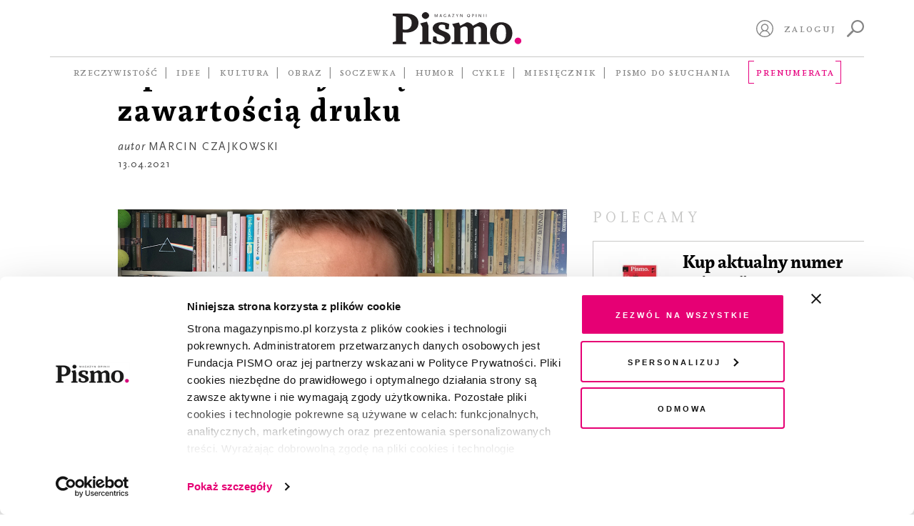

--- FILE ---
content_type: text/html; charset=UTF-8
request_url: https://magazynpismo.pl/kultura/apteczka/marcin-czajkowski-apteczka-z-wysoka-zawartoscia-druku/?seo=pw
body_size: 21601
content:
<!DOCTYPE html>
<html id="html" lang="pl">
<head>
    <meta charset="UTF-8">
    <meta name="viewport" content="width=device-width, initial-scale=1">
    <meta http-equiv="X-UA-Compatible" content="ie=edge">
    <title>Marcin Czajkowski. Apteczka z wysoką zawartością druku | Pismo. Magazyn Opinii</title><meta name='robots' content='max-image-preview:large' />
	<style>img:is([sizes="auto" i], [sizes^="auto," i]) { contain-intrinsic-size: 3000px 1500px }</style>
	<link rel='dns-prefetch' href='//magazynpismo.pl' />
    <script type="text/javascript">
        document.addEventListener('DOMContentLoaded', function() {
            function load_optimal_images () {

                let imgs = document.querySelectorAll('.attachment-full');
                [].forEach.call(imgs, (e)=> {
                    if (e.currentSrc) {
                    e.parentElement.style.backgroundImage = "url('" + e.currentSrc + "')";
                }
                e.addEventListener('load', function(){
                    e.parentElement.style.backgroundImage = "url('" +
                        e.currentSrc + "')";
                })
            });

            let cols = document.querySelectorAll('[data-attachment_id]');
            let xhr = new XMLHttpRequest();
            xhr.onreadystatechange = function () {
                if (xhr.readyState == 4 && xhr.status == 200) {
                    var responseObject = JSON.parse(xhr.responseText);
                    if (responseObject.attachments_data != null) {
                        [].forEach.call(cols, (e)=> {
                            e.style.backgroundImage = "url('" +
                            responseObject.attachments_data[e.getAttribute('data-callback_id')] + "')";
                    });
                }
            }
        };

        let collectIds = [];
        [].forEach.call(cols, (e)=> {
            let cb_id = e.getAttribute('data-attachment_id') + ':' + e.offsetWidth + ':' + e.offsetHeight;
            collectIds.push(cb_id);
            e.setAttribute('data-callback_id', cb_id);
        });
        //console.log(collectIds);
        let formData = new FormData();
        formData.append('attachments_ids', collectIds);
        xhr.open("POST", 'https://magazynpismo.pl/wp-admin/admin-ajax.php?action=attachments_collection', true);
        xhr.send(formData);


        }

        window.load_optimal_images = load_optimal_images;

        window.load_optimal_images();
        })
    </script>
<link rel='stylesheet' id='wp-block-library-css' href='https://magazynpismo.pl/wp-includes/css/dist/block-library/style.min.css?ver=6.7.2' type='text/css' media='all' />
<style id='create-block-split-soczewka-style-inline-css' type='text/css'>
.wp-block-create-block-split-soczewka{display:none}

</style>
<style id='classic-theme-styles-inline-css' type='text/css'>
/*! This file is auto-generated */
.wp-block-button__link{color:#fff;background-color:#32373c;border-radius:9999px;box-shadow:none;text-decoration:none;padding:calc(.667em + 2px) calc(1.333em + 2px);font-size:1.125em}.wp-block-file__button{background:#32373c;color:#fff;text-decoration:none}
</style>
<style id='global-styles-inline-css' type='text/css'>
:root{--wp--preset--aspect-ratio--square: 1;--wp--preset--aspect-ratio--4-3: 4/3;--wp--preset--aspect-ratio--3-4: 3/4;--wp--preset--aspect-ratio--3-2: 3/2;--wp--preset--aspect-ratio--2-3: 2/3;--wp--preset--aspect-ratio--16-9: 16/9;--wp--preset--aspect-ratio--9-16: 9/16;--wp--preset--color--black: #000000;--wp--preset--color--cyan-bluish-gray: #abb8c3;--wp--preset--color--white: #ffffff;--wp--preset--color--pale-pink: #f78da7;--wp--preset--color--vivid-red: #cf2e2e;--wp--preset--color--luminous-vivid-orange: #ff6900;--wp--preset--color--luminous-vivid-amber: #fcb900;--wp--preset--color--light-green-cyan: #7bdcb5;--wp--preset--color--vivid-green-cyan: #00d084;--wp--preset--color--pale-cyan-blue: #8ed1fc;--wp--preset--color--vivid-cyan-blue: #0693e3;--wp--preset--color--vivid-purple: #9b51e0;--wp--preset--gradient--vivid-cyan-blue-to-vivid-purple: linear-gradient(135deg,rgba(6,147,227,1) 0%,rgb(155,81,224) 100%);--wp--preset--gradient--light-green-cyan-to-vivid-green-cyan: linear-gradient(135deg,rgb(122,220,180) 0%,rgb(0,208,130) 100%);--wp--preset--gradient--luminous-vivid-amber-to-luminous-vivid-orange: linear-gradient(135deg,rgba(252,185,0,1) 0%,rgba(255,105,0,1) 100%);--wp--preset--gradient--luminous-vivid-orange-to-vivid-red: linear-gradient(135deg,rgba(255,105,0,1) 0%,rgb(207,46,46) 100%);--wp--preset--gradient--very-light-gray-to-cyan-bluish-gray: linear-gradient(135deg,rgb(238,238,238) 0%,rgb(169,184,195) 100%);--wp--preset--gradient--cool-to-warm-spectrum: linear-gradient(135deg,rgb(74,234,220) 0%,rgb(151,120,209) 20%,rgb(207,42,186) 40%,rgb(238,44,130) 60%,rgb(251,105,98) 80%,rgb(254,248,76) 100%);--wp--preset--gradient--blush-light-purple: linear-gradient(135deg,rgb(255,206,236) 0%,rgb(152,150,240) 100%);--wp--preset--gradient--blush-bordeaux: linear-gradient(135deg,rgb(254,205,165) 0%,rgb(254,45,45) 50%,rgb(107,0,62) 100%);--wp--preset--gradient--luminous-dusk: linear-gradient(135deg,rgb(255,203,112) 0%,rgb(199,81,192) 50%,rgb(65,88,208) 100%);--wp--preset--gradient--pale-ocean: linear-gradient(135deg,rgb(255,245,203) 0%,rgb(182,227,212) 50%,rgb(51,167,181) 100%);--wp--preset--gradient--electric-grass: linear-gradient(135deg,rgb(202,248,128) 0%,rgb(113,206,126) 100%);--wp--preset--gradient--midnight: linear-gradient(135deg,rgb(2,3,129) 0%,rgb(40,116,252) 100%);--wp--preset--font-size--small: 13px;--wp--preset--font-size--medium: 20px;--wp--preset--font-size--large: 36px;--wp--preset--font-size--x-large: 42px;--wp--preset--spacing--20: 0.44rem;--wp--preset--spacing--30: 0.67rem;--wp--preset--spacing--40: 1rem;--wp--preset--spacing--50: 1.5rem;--wp--preset--spacing--60: 2.25rem;--wp--preset--spacing--70: 3.38rem;--wp--preset--spacing--80: 5.06rem;--wp--preset--shadow--natural: 6px 6px 9px rgba(0, 0, 0, 0.2);--wp--preset--shadow--deep: 12px 12px 50px rgba(0, 0, 0, 0.4);--wp--preset--shadow--sharp: 6px 6px 0px rgba(0, 0, 0, 0.2);--wp--preset--shadow--outlined: 6px 6px 0px -3px rgba(255, 255, 255, 1), 6px 6px rgba(0, 0, 0, 1);--wp--preset--shadow--crisp: 6px 6px 0px rgba(0, 0, 0, 1);}:where(.is-layout-flex){gap: 0.5em;}:where(.is-layout-grid){gap: 0.5em;}body .is-layout-flex{display: flex;}.is-layout-flex{flex-wrap: wrap;align-items: center;}.is-layout-flex > :is(*, div){margin: 0;}body .is-layout-grid{display: grid;}.is-layout-grid > :is(*, div){margin: 0;}:where(.wp-block-columns.is-layout-flex){gap: 2em;}:where(.wp-block-columns.is-layout-grid){gap: 2em;}:where(.wp-block-post-template.is-layout-flex){gap: 1.25em;}:where(.wp-block-post-template.is-layout-grid){gap: 1.25em;}.has-black-color{color: var(--wp--preset--color--black) !important;}.has-cyan-bluish-gray-color{color: var(--wp--preset--color--cyan-bluish-gray) !important;}.has-white-color{color: var(--wp--preset--color--white) !important;}.has-pale-pink-color{color: var(--wp--preset--color--pale-pink) !important;}.has-vivid-red-color{color: var(--wp--preset--color--vivid-red) !important;}.has-luminous-vivid-orange-color{color: var(--wp--preset--color--luminous-vivid-orange) !important;}.has-luminous-vivid-amber-color{color: var(--wp--preset--color--luminous-vivid-amber) !important;}.has-light-green-cyan-color{color: var(--wp--preset--color--light-green-cyan) !important;}.has-vivid-green-cyan-color{color: var(--wp--preset--color--vivid-green-cyan) !important;}.has-pale-cyan-blue-color{color: var(--wp--preset--color--pale-cyan-blue) !important;}.has-vivid-cyan-blue-color{color: var(--wp--preset--color--vivid-cyan-blue) !important;}.has-vivid-purple-color{color: var(--wp--preset--color--vivid-purple) !important;}.has-black-background-color{background-color: var(--wp--preset--color--black) !important;}.has-cyan-bluish-gray-background-color{background-color: var(--wp--preset--color--cyan-bluish-gray) !important;}.has-white-background-color{background-color: var(--wp--preset--color--white) !important;}.has-pale-pink-background-color{background-color: var(--wp--preset--color--pale-pink) !important;}.has-vivid-red-background-color{background-color: var(--wp--preset--color--vivid-red) !important;}.has-luminous-vivid-orange-background-color{background-color: var(--wp--preset--color--luminous-vivid-orange) !important;}.has-luminous-vivid-amber-background-color{background-color: var(--wp--preset--color--luminous-vivid-amber) !important;}.has-light-green-cyan-background-color{background-color: var(--wp--preset--color--light-green-cyan) !important;}.has-vivid-green-cyan-background-color{background-color: var(--wp--preset--color--vivid-green-cyan) !important;}.has-pale-cyan-blue-background-color{background-color: var(--wp--preset--color--pale-cyan-blue) !important;}.has-vivid-cyan-blue-background-color{background-color: var(--wp--preset--color--vivid-cyan-blue) !important;}.has-vivid-purple-background-color{background-color: var(--wp--preset--color--vivid-purple) !important;}.has-black-border-color{border-color: var(--wp--preset--color--black) !important;}.has-cyan-bluish-gray-border-color{border-color: var(--wp--preset--color--cyan-bluish-gray) !important;}.has-white-border-color{border-color: var(--wp--preset--color--white) !important;}.has-pale-pink-border-color{border-color: var(--wp--preset--color--pale-pink) !important;}.has-vivid-red-border-color{border-color: var(--wp--preset--color--vivid-red) !important;}.has-luminous-vivid-orange-border-color{border-color: var(--wp--preset--color--luminous-vivid-orange) !important;}.has-luminous-vivid-amber-border-color{border-color: var(--wp--preset--color--luminous-vivid-amber) !important;}.has-light-green-cyan-border-color{border-color: var(--wp--preset--color--light-green-cyan) !important;}.has-vivid-green-cyan-border-color{border-color: var(--wp--preset--color--vivid-green-cyan) !important;}.has-pale-cyan-blue-border-color{border-color: var(--wp--preset--color--pale-cyan-blue) !important;}.has-vivid-cyan-blue-border-color{border-color: var(--wp--preset--color--vivid-cyan-blue) !important;}.has-vivid-purple-border-color{border-color: var(--wp--preset--color--vivid-purple) !important;}.has-vivid-cyan-blue-to-vivid-purple-gradient-background{background: var(--wp--preset--gradient--vivid-cyan-blue-to-vivid-purple) !important;}.has-light-green-cyan-to-vivid-green-cyan-gradient-background{background: var(--wp--preset--gradient--light-green-cyan-to-vivid-green-cyan) !important;}.has-luminous-vivid-amber-to-luminous-vivid-orange-gradient-background{background: var(--wp--preset--gradient--luminous-vivid-amber-to-luminous-vivid-orange) !important;}.has-luminous-vivid-orange-to-vivid-red-gradient-background{background: var(--wp--preset--gradient--luminous-vivid-orange-to-vivid-red) !important;}.has-very-light-gray-to-cyan-bluish-gray-gradient-background{background: var(--wp--preset--gradient--very-light-gray-to-cyan-bluish-gray) !important;}.has-cool-to-warm-spectrum-gradient-background{background: var(--wp--preset--gradient--cool-to-warm-spectrum) !important;}.has-blush-light-purple-gradient-background{background: var(--wp--preset--gradient--blush-light-purple) !important;}.has-blush-bordeaux-gradient-background{background: var(--wp--preset--gradient--blush-bordeaux) !important;}.has-luminous-dusk-gradient-background{background: var(--wp--preset--gradient--luminous-dusk) !important;}.has-pale-ocean-gradient-background{background: var(--wp--preset--gradient--pale-ocean) !important;}.has-electric-grass-gradient-background{background: var(--wp--preset--gradient--electric-grass) !important;}.has-midnight-gradient-background{background: var(--wp--preset--gradient--midnight) !important;}.has-small-font-size{font-size: var(--wp--preset--font-size--small) !important;}.has-medium-font-size{font-size: var(--wp--preset--font-size--medium) !important;}.has-large-font-size{font-size: var(--wp--preset--font-size--large) !important;}.has-x-large-font-size{font-size: var(--wp--preset--font-size--x-large) !important;}
:where(.wp-block-post-template.is-layout-flex){gap: 1.25em;}:where(.wp-block-post-template.is-layout-grid){gap: 1.25em;}
:where(.wp-block-columns.is-layout-flex){gap: 2em;}:where(.wp-block-columns.is-layout-grid){gap: 2em;}
:root :where(.wp-block-pullquote){font-size: 1.5em;line-height: 1.6;}
</style>
<link rel='stylesheet' id='wlc-audio-player-css' href='https://magazynpismo.pl/wp-content-wlc-audio/plugins/magazynpismo-audioplayer/public/css/wlc-audio-player-public.css?ver=1.0.0' type='text/css' media='all' />
<link rel='stylesheet' id='wp-video-popup-css' href='https://magazynpismo.pl/wp-content-wlc-audio/plugins/responsive-youtube-vimeo-popup/assets/css/wp-video-popup.css?ver=2.10.1' type='text/css' media='all' />
<link rel='stylesheet' id='smmp-css' href='https://magazynpismo.pl/wp-content-wlc-audio/plugins/smmp/public/css/smmp-public.css?ver=1.0.0' type='text/css' media='all' />
<link rel='stylesheet' id='main-css' href='https://magazynpismo.pl/wp-content-wlc-audio/themes/pismo-wp-theme/dist/css/main.css?ver=1.8.3zff' type='text/css' media='all' />
<script type="text/javascript" src="https://magazynpismo.pl/wp-content-wlc-audio/themes/pismo-wp-theme/dist/jquery/jquery-3.7.1.min.js?ver=3.7.1" id="jquery-js"></script>
<script type="text/javascript" src="https://magazynpismo.pl/wp-content-wlc-audio/plugins/magazynpismo-audioplayer/public/js/wlc-audio-player-public.js?ver=1.0.0" id="wlc-audio-player-js"></script>
<script type="text/javascript" src="https://magazynpismo.pl/wp-content-wlc-audio/plugins/smmp/public/js/smmp-public.js?ver=1.0.0" id="smmp-js"></script>
<script type="text/javascript" src="https://magazynpismo.pl/wp-content-wlc-audio/themes/pismo-wp-theme/dist/simplebar/simplebar.js?ver=2.5.1" id="simplebar=js-js"></script>
<link rel="https://api.w.org/" href="https://magazynpismo.pl/wp-json/" />    <script type="text/javascript">
        document.addEventListener("DOMContentLoaded",
            function () {
                if (window.navigator.userAgent.indexOf("MSIE ") > 0 ||
                    window.navigator.userAgent.match(/Trident\//) != null
                    ) {
                    document.getElementsByTagName("BODY")[0].className += ' is-IE';
                }
            }
        );
    </script>
<meta property="og:type" content="article"/>
<meta property="og:title" content="Marcin Czajkowski. Apteczka z wysoką zawartością druku"/>
<meta property="og:url" content="https://magazynpismo.pl/kultura/apteczka/marcin-czajkowski-apteczka-z-wysoka-zawartoscia-druku/?seo=pw"/>
<meta property="og:site_name" content="MagazynPismo"/>
<meta property="og:description" content="Kompulsywnie kupuję więcej prasy i książek, niż jestem w stanie przeczytać. Niedoczytane, nadczytane i…"/>
<meta property="og:image" content="https://magazynpismo.pl/img/og:image/2021/04/marcin-czajkowski-apteczka-pismo-redakcja.jpg"/>
<meta property="og:image:width" content="600"/>
<meta property="og:image:height" content="315"/>
<meta name="twitter:title" content="Marcin Czajkowski. Apteczka z wysoką zawartością druku"/>
<meta name="twitter:description" content="Kompulsywnie kupuję więcej prasy i książek, niż jestem w stanie przeczytać. Niedoczytane, nadczytane i…"/>
<meta name="twitter:card" content="summary_large_image"/>
<meta name="twitter:image" content="https://magazynpismo.pl/img/twitter:image/2021/04/marcin-czajkowski-apteczka-pismo-redakcja.jpg"/>
    <meta name="twitter:site" content="@magazynpismo"/>
    <meta name="twitter:domain" content="MagazynPismo"/>
    <meta name="twitter:creator" content="@magazynpismo"/>
        <script type="text/javascript">
            if (navigator.cookieEnabled) {
                if (document.cookie.match(/(^|;)[\s]*like_me=([^;]+)/i) == null) {
                    var date = new Date();
                    date.setFullYear(date.getFullYear() + 1);
                    document.cookie = "like_me=1;expires=" + date.toUTCString() + ";path=/;";
                    window.location.reload();
                }
            }
        </script>
    <link rel="icon" href="https://magazynpismo.pl/wp-content/uploads/2024/02/favicon512-150x150.jpg" sizes="32x32" />
<link rel="icon" href="https://magazynpismo.pl/wp-content/uploads/2024/02/favicon512-235x235.jpg" sizes="192x192" />
<link rel="apple-touch-icon" href="https://magazynpismo.pl/wp-content/uploads/2024/02/favicon512-235x235.jpg" />
<meta name="msapplication-TileImage" content="https://magazynpismo.pl/wp-content/uploads/2024/02/favicon512-300x300.jpg" />
		<style type="text/css" id="wp-custom-css">
			@media (max-width: 425px) {
	.block-hero__content {
			padding-top: 175px;
	}
}		</style>
		
    <meta name="author" content="Laboratorium.ee - Jerzy Zientek, Jakub Wojdak">
    <link rel=”manifest” href="/manifest.json">        <meta name="google-site-verification" content="qASkQQy02VwDfVm63ut3SP_lHxZ_VretFWo3BuMGGeY"/>    <!-- Google Tag Manager -->
    <script>(function (w, d, s, l, i) {
            w[l] = w[l] || [];
            w[l].push({
                'gtm.start':
                    new Date().getTime(), event: 'gtm.js'
            });
            var f = d.getElementsByTagName(s)[0],
                j = d.createElement(s), dl = l != 'dataLayer' ? '&l=' + l : '';
            j.async = true;
            j.src =
                'https://www.googletagmanager.com/gtm.js?id=' + i + dl;
            f.parentNode.insertBefore(j, f);
        })(window, document, 'script', 'dataLayer', 'GTM-M4DMWSR');</script>
    <!-- End Google Tag Manager -->
    <style>.async-hide {
            opacity: 0 !important
        } </style>
    <script>(function (a, s, y, n, c, h, i, d, e) {
            s.className += ' ' + y;
            h.start = 1 * new Date;
            h.end = i = function () {
                s.className = s.className.replace(RegExp(' ?' + y), '')
            };
            (a[n] = a[n] || []).hide = h;
            setTimeout(function () {
                i();
                h.end = null
            }, c);
            h.timeout = c;
        })(window, document.documentElement, 'async-hide', 'dataLayer', 4000,
            {'GTM-M4DMWSR': true});</script>
    <meta name="facebook-domain-verification" content="fvvs66fld9mqcghv9wert9tje4p9j9"/>
    <meta name="google-site-verification" content="PnvGnCI03WX44g993ufvxFKA5UUqlCV_YfUC0SZT2GY" />
    <!-- Meta Pixel Code -->
    <script>
        !function(f,b,e,v,n,t,s)
        {if(f.fbq)return;n=f.fbq=function(){n.callMethod?
                n.callMethod.apply(n,arguments):n.queue.push(arguments)};
            if(!f._fbq)f._fbq=n;n.push=n;n.loaded=!0;n.version='2.0';
            n.queue=[];t=b.createElement(e);t.async=!0;
            t.src=v;s=b.getElementsByTagName(e)[0];
            s.parentNode.insertBefore(t,s)}(window, document,'script',
                        'https://connect.facebook.net/en_US/fbevents.js');
        fbq('init', '1755408334755578');
        fbq('track', 'PageView');
    </script>
    <noscript><img height="1" width="1" style="display:none"
                   src="https://www.facebook.com/tr?id=1755408334755578&ev=PageView&noscript=1"
                /></noscript>
    <!-- End Meta Pixel Code -->
</head><body class="">
<!-- Google Tag Manager (noscript) -->
<noscript>
    <iframe src="https://www.googletagmanager.com/ns.html?id=UA-111722028-1"
            height="0" width="0" style="display:none;visibility:hidden"></iframe>
</noscript>
<!-- End Google Tag Manager (noscript) -->
<header id="site-header" class="site-header">
    <div id="header-desktop" class="container">
        <div class="site-header__top">
            <div></div>
            <div class="site-header__logo">
                <a href="/">                        <img src="https://magazynpismo.pl/wp-content-wlc-audio/themes/pismo-wp-theme/images/logo.svg" alt="logo"/>                </a>
            </div>
            <div id="header-control" class="site-header__control not-profile-page">
                <a id="logout" class="link mr-2 route-disabled" href=""></a>
                <a id="my-profile"
                   class="icon icon-user mr-2 route-disabled"
                   href="/panel/moj-profil/">
                    <svg xmlns="http://www.w3.org/2000/svg" viewBox="0 0 512 512">
                        <path d="M437.019531 74.980469C388.667969 26.628906 324.378906 0 256 0 187.617188 0 123.332031 26.628906 74.980469 74.980469 26.628906 123.332031 0 187.617188 0 256c0 68.378906 26.628906 132.667969 74.980469 181.019531C123.332031 485.371094 187.617188 512 256 512c68.378906 0 132.667969-26.628906 181.019531-74.980469C485.371094 388.667969 512 324.378906 512 256c0-68.382812-26.628906-132.667969-74.980469-181.019531zm-308.679687 367.40625C139.046875 380.738281 192.46875 335.265625 256 335.265625c63.535156 0 116.953125 45.472656 127.660156 107.121094C347.3125 467.359375 303.335938 482 256 482s-91.3125-14.640625-127.660156-39.613281zm46.261718-218.519531c0-44.886719 36.515626-81.398438 81.398438-81.398438s81.398438 36.515625 81.398438 81.398438c0 44.882812-36.515626 81.398437-81.398438 81.398437S174.601562 268.75 174.601562 223.867188zm235.042969 197.710937c-8.074219-28.699219-24.109375-54.738281-46.585937-75.078125-13.789063-12.480469-29.484375-22.328125-46.359375-29.269531 30.5-19.894531 50.703125-54.3125 50.703125-93.363281 0-61.425782-49.976563-111.398438-111.402344-111.398438s-111.398438 49.972656-111.398438 111.398438c0 39.050781 20.203126 73.46875 50.699219 93.363281-16.871093 6.941406-32.570312 16.785156-46.359375 29.265625-22.472656 20.339844-38.511718 46.378906-46.585937 75.078125C57.882812 380.273438 30 321.335938 30 256 30 131.382812 131.382812 30 256 30s226 101.382812 226 226c0 65.339844-27.882812 124.277344-72.355469 165.578125zm0 0"/>
                    </svg>
                </a>

                <a id="sign-in"
                   href="#"
                   class="link mr-2">Zaloguj</a>                    <a id="search"
                       class="icon icon-search"
                       href="https://magazynpismo.pl/wyniki-wyszukiwania/">
                        <svg xmlns="http://www.w3.org/2000/svg"
                             style="fill-rule:evenodd;clip-rule:evenodd;stroke-linejoin:round;stroke-miterlimit:2"
                             viewBox="0 0 16 16">
                            <path d="M.3 14.3l4.2-4.2c.2-.2.5-.3.8-.3C4.5 8.8 4 7.4 4 6c0-3.3 2.7-6 6-6s6 2.7 6 6-2.7 6-6 6c-1.4 0-2.8-.5-3.8-1.4 0 .3 0 .6-.3.8l-4.2 4.2c-.2.2-.5.3-.7.3-.2 0-.5-.1-.7-.3-.4-.3-.4-.9 0-1.3zm9.7-3.8c2.5 0 4.5-2 4.5-4.5s-2-4.5-4.5-4.5-4.5 2-4.5 4.5 2 4.5 4.5 4.5z"
                                  style="fill-rule:nonzero"/>
                        </svg>
                    </a>            </div>
        </div>            <div class="site-header__bottom">
                <nav class="site-header__navigation"><ul class="topbar-nav topbar-root"><li class="menu-item menu-item-type-taxonomy menu-item-object-category menu-item-has-children menu-item-139"><a href="https://magazynpismo.pl/rzeczywistosc/">Rzeczywistość</a><ul class="sub-menu"><li class="menu-item menu-item-type-taxonomy menu-item-object-category menu-item-5141"><a href="https://magazynpismo.pl/rzeczywistosc/reportaz/">Reportaż</a></li><li class="menu-item menu-item-type-taxonomy menu-item-object-category menu-item-5142"><a href="https://magazynpismo.pl/rzeczywistosc/portret/">Portret</a></li><li class="menu-item menu-item-type-taxonomy menu-item-object-category menu-item-5143"><a href="https://magazynpismo.pl/rzeczywistosc/z-pismem-u/">Z&nbsp;Pismem u&#8230;</a></li><li class="menu-item menu-item-type-taxonomy menu-item-object-category menu-item-5150"><a href="https://magazynpismo.pl/rzeczywistosc/studium/">Studium</a></li><li class="menu-item menu-item-type-taxonomy menu-item-object-category menu-item-5144"><a href="https://magazynpismo.pl/rzeczywistosc/podroz/">Podróż</a></li></ul></li><li class="menu-item menu-item-type-taxonomy menu-item-object-category menu-item-has-children menu-item-130"><a href="https://magazynpismo.pl/idee/">Idee</a><ul class="sub-menu"><li class="menu-item menu-item-type-taxonomy menu-item-object-category menu-item-17487"><a href="https://magazynpismo.pl/idee/esej/">Esej</a></li><li class="menu-item menu-item-type-taxonomy menu-item-object-category menu-item-5148"><a href="https://magazynpismo.pl/idee/rozmowa/">Rozmowa</a></li><li class="menu-item menu-item-type-taxonomy menu-item-object-category menu-item-7801"><a href="https://magazynpismo.pl/idee/strategie-przetrwania/">Strategie przetrwania</a></li><li class="menu-item menu-item-type-taxonomy menu-item-object-category menu-item-5149"><a href="https://magazynpismo.pl/idee/osobista_historia/">Historia osobista</a></li><li class="menu-item menu-item-type-taxonomy menu-item-object-category menu-item-17318"><a href="https://magazynpismo.pl/idee/rozmowy-z-k/">Rozmowy z&nbsp;K.</a></li><li class="menu-item menu-item-type-taxonomy menu-item-object-category menu-item-has-children menu-item-5147"><a href="https://magazynpismo.pl/idee/felietony/">Felieton</a><ul class="sub-menu"><li class="menu-item menu-item-type-taxonomy menu-item-object-category menu-item-43083"><a href="https://magazynpismo.pl/podcasty/przypisy/">À propos</a></li><li class="menu-item menu-item-type-taxonomy menu-item-object-category menu-item-21898"><a href="https://magazynpismo.pl/idee/felietony/nie-wszystko-stracone/">Nie wszystko stracone</a></li><li class="menu-item menu-item-type-taxonomy menu-item-object-category menu-item-21895"><a href="https://magazynpismo.pl/idee/felietony/od-redakcji/">Od Redakcji</a></li></ul></li></ul></li><li class="route-disabled menu-item menu-item-type-taxonomy menu-item-object-category menu-item-has-children menu-item-135"><a class="route-disabled" href="https://magazynpismo.pl/kultura/">Kultura</a><ul class="sub-menu"><li class="menu-item menu-item-type-taxonomy menu-item-object-category menu-item-5163"><a href="https://magazynpismo.pl/kultura/opowiadanie/">Opowiadanie</a></li><li class="menu-item menu-item-type-taxonomy menu-item-object-category menu-item-5164"><a href="https://magazynpismo.pl/kultura/poezja/">Poezja</a></li><li class="menu-item menu-item-type-taxonomy menu-item-object-category menu-item-5151"><a href="https://magazynpismo.pl/kultura/wokolksiazek/">Wokół książek</a></li><li class="menu-item menu-item-type-taxonomy menu-item-object-category menu-item-5145"><a href="https://magazynpismo.pl/kultura/esej-kultura/">Esej Kultura</a></li><li class="menu-item menu-item-type-taxonomy menu-item-object-category menu-item-5152"><a href="https://magazynpismo.pl/kultura/apteczka/">Apteczka</a></li><li class="menu-item menu-item-type-taxonomy menu-item-object-category menu-item-5153"><a href="https://magazynpismo.pl/kultura/rzecz-gustu/">Rzecz gustu</a></li><li class="menu-item menu-item-type-taxonomy menu-item-object-category menu-item-37580"><a href="https://magazynpismo.pl/kultura/czytaj/">Fragmenty książek</a></li></ul></li><li class="route-disabled menu-item menu-item-type-taxonomy menu-item-object-category menu-item-has-children menu-item-10986"><a class="route-disabled" href="https://magazynpismo.pl/obraz/">Obraz</a><ul class="sub-menu"><li class="menu-item menu-item-type-taxonomy menu-item-object-category menu-item-10991"><a href="https://magazynpismo.pl/obraz/okladka/">Okładka</a></li><li class="menu-item menu-item-type-taxonomy menu-item-object-category menu-item-21878"><a href="https://magazynpismo.pl/obraz/sztuka/galeria/">Galeria</a></li><li class="menu-item menu-item-type-taxonomy menu-item-object-category menu-item-10987"><a href="https://magazynpismo.pl/obraz/komiksy/">Komiks</a></li><li class="menu-item menu-item-type-taxonomy menu-item-object-category menu-item-21890"><a href="https://magazynpismo.pl/obraz/szkic/">Szkic</a></li><li class="menu-item menu-item-type-taxonomy menu-item-object-post_tag menu-item-has-children menu-item-21875"><a href="https://magazynpismo.pl/tag/fotografia/">Fotografia</a><ul class="sub-menu"><li class="menu-item menu-item-type-taxonomy menu-item-object-category menu-item-10988"><a href="https://magazynpismo.pl/obraz/fotografia/fotoreportaz/">Fotoreportaż</a></li><li class="menu-item menu-item-type-taxonomy menu-item-object-category menu-item-33901"><a href="https://magazynpismo.pl/obraz/fotografia/w-kadrze/">W&nbsp;kadrze</a></li><li class="menu-item menu-item-type-taxonomy menu-item-object-category menu-item-21879"><a href="https://magazynpismo.pl/obraz/fotografia/remedium/">Remedium</a></li><li class="menu-item menu-item-type-taxonomy menu-item-object-category menu-item-21888"><a href="https://magazynpismo.pl/obraz/fotografia/dobro-wspolne/">Dobro wspólne</a></li><li class="menu-item menu-item-type-taxonomy menu-item-object-category menu-item-21887"><a href="https://magazynpismo.pl/obraz/fotografia/prawa-czlowieka/">Prawa człowieka</a></li><li class="menu-item menu-item-type-taxonomy menu-item-object-category menu-item-21880"><a href="https://magazynpismo.pl/obraz/fotografia/migracje/">Migracje</a></li></ul></li></ul></li><li class="menu-item menu-item-type-custom menu-item-object-custom menu-item-has-children menu-item-12621"><a href="/soczewka/">Soczewka</a><ul class="sub-menu"><li class="menu-item menu-item-type-post_type menu-item-object-soczewka menu-item-47976"><a href="https://magazynpismo.pl/soczewka/archipelag-lewica/">Gdzie się podziali wyborcy lewicy?</a></li><li class="menu-item menu-item-type-post_type menu-item-object-soczewka menu-item-45146"><a href="https://magazynpismo.pl/soczewka/skad-naprawde-jestes/">Skąd naprawdę jesteś?</a></li><li class="menu-item menu-item-type-post_type menu-item-object-soczewka menu-item-43991"><a href="https://magazynpismo.pl/soczewka/bez-tchu/">Bez tchu. Jak smog niszczy nasze zdrowie</a></li><li class="menu-item menu-item-type-post_type menu-item-object-soczewka menu-item-39054"><a href="https://magazynpismo.pl/soczewka/kraina-obiecana/">Kraina obiecana. Kto przekracza naszą wschodnią granicę?</a></li><li class="menu-item menu-item-type-custom menu-item-object-custom menu-item-34608"><a href="https://magazynpismo.pl/soczewka/rekultywacja-po-polsku/">Mafia śmieciowa po polsku</a></li><li class="menu-item menu-item-type-custom menu-item-object-custom menu-item-31589"><a href="https://magazynpismo.pl/soczewka/nareszcie-wolni-twarze-konfederacji/">Nareszcie wolni. Twarze Konfederacji</a></li><li class="menu-item menu-item-type-post_type menu-item-object-soczewka menu-item-29181"><a href="https://magazynpismo.pl/soczewka/pic-na-wode/">Pic na wodę</a></li><li class="menu-item menu-item-type-post_type menu-item-object-soczewka menu-item-24179"><a href="https://magazynpismo.pl/soczewka/dom-spakowany-w-jedna-torbe/">Dom spakowany w&nbsp;jedną torbę</a></li><li class="menu-item menu-item-type-post_type menu-item-object-soczewka menu-item-20055"><a href="https://magazynpismo.pl/soczewka/mur-nadziei/">Mur nadziei</a></li><li class="menu-item menu-item-type-post_type menu-item-object-soczewka menu-item-14314"><a href="https://magazynpismo.pl/soczewka/belchatow-sprawiedliwa-transformacja/">Bełchatów. Sprawiedliwa transformacja?</a></li><li class="menu-item menu-item-type-post_type menu-item-object-soczewka menu-item-44595"><a href="https://magazynpismo.pl/soczewka/piecset-dni-zarazy/">Pięćset dni zarazy</a></li><li class="menu-item menu-item-type-taxonomy menu-item-object-post_tag menu-item-has-children menu-item-17331"><a href="https://magazynpismo.pl/tag/ziemia/">Ziemia</a><ul class="sub-menu"><li class="menu-item menu-item-type-post_type menu-item-object-soczewka menu-item-16076"><a href="https://magazynpismo.pl/soczewka/ziemia-1-energia-prawdziwa-waluta-wszechswiata/">Energia, prawdziwa waluta Wszechświata</a></li><li class="menu-item menu-item-type-post_type menu-item-object-soczewka menu-item-17315"><a href="https://magazynpismo.pl/soczewka/ziemia-2-atmosfera-czarna-od-wegla/">Atmosfera czarna od węgla</a></li><li class="menu-item menu-item-type-post_type menu-item-object-soczewka menu-item-17314"><a href="https://magazynpismo.pl/soczewka/jak-nakarmic-swiat/">Jak nakarmić świat?</a></li><li class="menu-item menu-item-type-post_type menu-item-object-soczewka menu-item-17912"><a href="https://magazynpismo.pl/soczewka/ziemia-4-czlowiek-wyrodne-dziecko-matki-natury/">Człowiek, wyrodne dziecko matki natury</a></li></ul></li></ul></li><li class="hidden menu-item menu-item-type-taxonomy menu-item-object-category menu-item-has-children menu-item-1916"><a href="https://magazynpismo.pl/posluchaj/">Posłuchaj</a><ul class="sub-menu"><li class="menu-item menu-item-type-taxonomy menu-item-object-category menu-item-17325"><a href="https://magazynpismo.pl/podcasty/premiera/">Premiera Pisma</a></li><li class="menu-item menu-item-type-taxonomy menu-item-object-category menu-item-17324"><a href="https://magazynpismo.pl/sledztwo-pisma/">Śledztwo Pisma</a></li><li class="menu-item menu-item-type-taxonomy menu-item-object-category menu-item-has-children menu-item-38795"><a href="https://magazynpismo.pl/audioseriale-pisma/">Audioseriale Pisma</a><ul class="sub-menu"><li class="menu-item menu-item-type-taxonomy menu-item-object-category menu-item-38797"><a href="https://magazynpismo.pl/audioseriale-pisma/saamowie-wyrzut-sumienia-skandynawii/">Saamowie. Wyrzut sumienia Skandynawii</a></li></ul></li><li class="menu-item menu-item-type-taxonomy menu-item-object-category menu-item-17317"><a href="https://magazynpismo.pl/podcasty/jak-naprawic-przyszlosc/">Jak naprawić przyszłość?</a></li><li class="menu-item menu-item-type-custom menu-item-object-custom menu-item-33846"><a href="https://magazynpismo.pl/posluchaj/wiersz-na-poniedzialek/">Wiersz na poniedziałek</a></li><li class="menu-item menu-item-type-taxonomy menu-item-object-category menu-item-17316"><a href="https://magazynpismo.pl/podcasty/przypisy/">À propos</a></li><li class="menu-item menu-item-type-taxonomy menu-item-object-category menu-item-17332"><a href="https://magazynpismo.pl/podcasty/dzis-w-ksiazce/">Dziś w&nbsp;książce</a></li></ul></li><li class="menu-item menu-item-type-taxonomy menu-item-object-category menu-item-has-children menu-item-10989"><a href="https://magazynpismo.pl/humor/">Humor</a><ul class="sub-menu"><li class="menu-item menu-item-type-taxonomy menu-item-object-category menu-item-21889"><a href="https://magazynpismo.pl/humor/anegdota/">Anegdota</a></li><li class="menu-item menu-item-type-taxonomy menu-item-object-category menu-item-21892"><a href="https://magazynpismo.pl/humor/zart-obrazkowy/">Żart obrazkowy</a></li></ul></li><li class="menu-item menu-item-type-taxonomy menu-item-object-category menu-item-has-children menu-item-7550"><a href="https://magazynpismo.pl/cykle-pisma/">Cykle</a><ul class="sub-menu"><li class="menu-item menu-item-type-taxonomy menu-item-object-post_tag menu-item-45143"><a href="https://magazynpismo.pl/tag/prawo-do-przyszlosci/">Prawo do przyszłości</a></li><li class="menu-item menu-item-type-taxonomy menu-item-object-category menu-item-37578"><a href="https://magazynpismo.pl/cykle-pisma/polska-sie-starzeje/">Polska się starzeje</a></li><li class="menu-item menu-item-type-taxonomy menu-item-object-post_tag menu-item-33051"><a href="https://magazynpismo.pl/tag/architektura-2-0/">Architektura 2.0</a></li><li class="menu-item menu-item-type-taxonomy menu-item-object-post_tag menu-item-18247"><a href="https://magazynpismo.pl/tag/ekonomia-2-0/">Ekonomia 2.0</a></li><li class="menu-item menu-item-type-taxonomy menu-item-object-post_tag menu-item-18246"><a href="https://magazynpismo.pl/tag/technorewolucje/">Techno(r)ewolucje</a></li><li class="menu-item menu-item-type-taxonomy menu-item-object-category menu-item-7800"><a href="https://magazynpismo.pl/cykle-pisma/jesli-nie-wegiel-cykle-pisma/">Jeśli nie węgiel, to co?</a></li><li class="menu-item menu-item-type-taxonomy menu-item-object-category menu-item-9806"><a href="https://magazynpismo.pl/cykle-pisma/nasze-zwierzobojstwo/">Nasze zwierzobójstwo</a></li><li class="menu-item menu-item-type-taxonomy menu-item-object-category menu-item-44042"><a href="https://magazynpismo.pl/cykle-pisma/madre-miasta/">Mądre miasta</a></li></ul></li><li class="menu-item menu-item-type-post_type menu-item-object-page menu-item-303"><a href="https://magazynpismo.pl/archiwum/">Miesięcznik</a></li><li class="route-disabled menu-item menu-item-type-taxonomy menu-item-object-category menu-item-has-children menu-item-44458"><a class="route-disabled" href="https://magazynpismo.pl/pismo-do-sluchania/">Pismo do słuchania</a><ul class="sub-menu"><li class="menu-item menu-item-type-taxonomy menu-item-object-category menu-item-44459"><a href="https://magazynpismo.pl/audioseriale-pisma/">Audioseriale Pisma</a></li><li class="route-disabled menu-item menu-item-type-taxonomy menu-item-object-category menu-item-44460"><a class="route-disabled" href="https://magazynpismo.pl/sledztwo-pisma/">Śledztwo Pisma</a></li><li class="menu-item menu-item-type-custom menu-item-object-custom menu-item-45069"><a href="https://magazynpismo.pl/posluchaj/podcasty/">Podcasty</a></li></ul></li></ul>
                    <a id="subscribe"
                       class="menu-item highlighted route-disabled"
                       href="/prenumerata/">Prenumerata</a>
                </nav>
            </div>

    </div>
    <div id="header-mobile">
        <span class="menu-btn">
            <span class="menu-btn__burger"></span>
        </span>

        <div class="site-header__logo">
            <a href="/">
                <img src="https://magazynpismo.pl/wp-content-wlc-audio/themes/pismo-wp-theme/images/logo.svg" alt="logo"/>
            </a>
        </div>

        <div class="site-header__control">
            <a id="subscribe"
               class="link highlighted mr-2 route-disabled"
               href="/prenumerata/">KUP</a>                <a id="my-profile"
                   class="icon icon-user mr-2 route-disabled"
                   href="/panel/moj-profil/">
                    <svg xmlns="http://www.w3.org/2000/svg" viewBox="0 0 512 512">
                        <path d="M437.019531 74.980469C388.667969 26.628906 324.378906 0 256 0 187.617188 0 123.332031 26.628906 74.980469 74.980469 26.628906 123.332031 0 187.617188 0 256c0 68.378906 26.628906 132.667969 74.980469 181.019531C123.332031 485.371094 187.617188 512 256 512c68.378906 0 132.667969-26.628906 181.019531-74.980469C485.371094 388.667969 512 324.378906 512 256c0-68.382812-26.628906-132.667969-74.980469-181.019531zm-308.679687 367.40625C139.046875 380.738281 192.46875 335.265625 256 335.265625c63.535156 0 116.953125 45.472656 127.660156 107.121094C347.3125 467.359375 303.335938 482 256 482s-91.3125-14.640625-127.660156-39.613281zm46.261718-218.519531c0-44.886719 36.515626-81.398438 81.398438-81.398438s81.398438 36.515625 81.398438 81.398438c0 44.882812-36.515626 81.398437-81.398438 81.398437S174.601562 268.75 174.601562 223.867188zm235.042969 197.710937c-8.074219-28.699219-24.109375-54.738281-46.585937-75.078125-13.789063-12.480469-29.484375-22.328125-46.359375-29.269531 30.5-19.894531 50.703125-54.3125 50.703125-93.363281 0-61.425782-49.976563-111.398438-111.402344-111.398438s-111.398438 49.972656-111.398438 111.398438c0 39.050781 20.203126 73.46875 50.699219 93.363281-16.871093 6.941406-32.570312 16.785156-46.359375 29.265625-22.472656 20.339844-38.511718 46.378906-46.585937 75.078125C57.882812 380.273438 30 321.335938 30 256 30 131.382812 131.382812 30 256 30s226 101.382812 226 226c0 65.339844-27.882812 124.277344-72.355469 165.578125zm0 0"/>
                    </svg>
                </a>
            <span id="sign-in1" class="link mr-2">Zaloguj</span>

            <a id="search"
               class="icon icon-search"
               href="https://magazynpismo.pl/wyniki-wyszukiwania/">
                <svg xmlns="http://www.w3.org/2000/svg"
                     style="fill-rule:evenodd;clip-rule:evenodd;stroke-linejoin:round;stroke-miterlimit:2"
                     viewBox="0 0 16 16">
                    <path d="M.3 14.3l4.2-4.2c.2-.2.5-.3.8-.3C4.5 8.8 4 7.4 4 6c0-3.3 2.7-6 6-6s6 2.7 6 6-2.7 6-6 6c-1.4 0-2.8-.5-3.8-1.4 0 .3 0 .6-.3.8l-4.2 4.2c-.2.2-.5.3-.7.3-.2 0-.5-.1-.7-.3-.4-.3-.4-.9 0-1.3zm9.7-3.8c2.5 0 4.5-2 4.5-4.5s-2-4.5-4.5-4.5-4.5 2-4.5 4.5 2 4.5 4.5 4.5z"
                          style="fill-rule:nonzero"/>
                </svg>
            </a>
        </div>

        <div id="mobile-menu" class="mobile-nav">
            <nav><ul class="topbar-nav topbar-root"><li class="menu-item menu-item-type-taxonomy menu-item-object-category menu-item-has-children menu-item-139"><a href="https://magazynpismo.pl/rzeczywistosc/">Rzeczywistość</a><ul class="sub-menu"><li class="menu-item menu-item-type-taxonomy menu-item-object-category menu-item-5141"><a href="https://magazynpismo.pl/rzeczywistosc/reportaz/">Reportaż</a></li><li class="menu-item menu-item-type-taxonomy menu-item-object-category menu-item-5142"><a href="https://magazynpismo.pl/rzeczywistosc/portret/">Portret</a></li><li class="menu-item menu-item-type-taxonomy menu-item-object-category menu-item-5143"><a href="https://magazynpismo.pl/rzeczywistosc/z-pismem-u/">Z&nbsp;Pismem u&#8230;</a></li><li class="menu-item menu-item-type-taxonomy menu-item-object-category menu-item-5150"><a href="https://magazynpismo.pl/rzeczywistosc/studium/">Studium</a></li><li class="menu-item menu-item-type-taxonomy menu-item-object-category menu-item-5144"><a href="https://magazynpismo.pl/rzeczywistosc/podroz/">Podróż</a></li></ul></li><li class="menu-item menu-item-type-taxonomy menu-item-object-category menu-item-has-children menu-item-130"><a href="https://magazynpismo.pl/idee/">Idee</a><ul class="sub-menu"><li class="menu-item menu-item-type-taxonomy menu-item-object-category menu-item-17487"><a href="https://magazynpismo.pl/idee/esej/">Esej</a></li><li class="menu-item menu-item-type-taxonomy menu-item-object-category menu-item-5148"><a href="https://magazynpismo.pl/idee/rozmowa/">Rozmowa</a></li><li class="menu-item menu-item-type-taxonomy menu-item-object-category menu-item-7801"><a href="https://magazynpismo.pl/idee/strategie-przetrwania/">Strategie przetrwania</a></li><li class="menu-item menu-item-type-taxonomy menu-item-object-category menu-item-5149"><a href="https://magazynpismo.pl/idee/osobista_historia/">Historia osobista</a></li><li class="menu-item menu-item-type-taxonomy menu-item-object-category menu-item-17318"><a href="https://magazynpismo.pl/idee/rozmowy-z-k/">Rozmowy z&nbsp;K.</a></li><li class="menu-item menu-item-type-taxonomy menu-item-object-category menu-item-has-children menu-item-5147"><a href="https://magazynpismo.pl/idee/felietony/">Felieton</a><ul class="sub-menu"><li class="menu-item menu-item-type-taxonomy menu-item-object-category menu-item-43083"><a href="https://magazynpismo.pl/podcasty/przypisy/">À propos</a></li><li class="menu-item menu-item-type-taxonomy menu-item-object-category menu-item-21898"><a href="https://magazynpismo.pl/idee/felietony/nie-wszystko-stracone/">Nie wszystko stracone</a></li><li class="menu-item menu-item-type-taxonomy menu-item-object-category menu-item-21895"><a href="https://magazynpismo.pl/idee/felietony/od-redakcji/">Od Redakcji</a></li></ul></li></ul></li><li class="route-disabled menu-item menu-item-type-taxonomy menu-item-object-category menu-item-has-children menu-item-135"><a class="route-disabled" href="https://magazynpismo.pl/kultura/">Kultura</a><ul class="sub-menu"><li class="menu-item menu-item-type-taxonomy menu-item-object-category menu-item-5163"><a href="https://magazynpismo.pl/kultura/opowiadanie/">Opowiadanie</a></li><li class="menu-item menu-item-type-taxonomy menu-item-object-category menu-item-5164"><a href="https://magazynpismo.pl/kultura/poezja/">Poezja</a></li><li class="menu-item menu-item-type-taxonomy menu-item-object-category menu-item-5151"><a href="https://magazynpismo.pl/kultura/wokolksiazek/">Wokół książek</a></li><li class="menu-item menu-item-type-taxonomy menu-item-object-category menu-item-5145"><a href="https://magazynpismo.pl/kultura/esej-kultura/">Esej Kultura</a></li><li class="menu-item menu-item-type-taxonomy menu-item-object-category menu-item-5152"><a href="https://magazynpismo.pl/kultura/apteczka/">Apteczka</a></li><li class="menu-item menu-item-type-taxonomy menu-item-object-category menu-item-5153"><a href="https://magazynpismo.pl/kultura/rzecz-gustu/">Rzecz gustu</a></li><li class="menu-item menu-item-type-taxonomy menu-item-object-category menu-item-37580"><a href="https://magazynpismo.pl/kultura/czytaj/">Fragmenty książek</a></li></ul></li><li class="route-disabled menu-item menu-item-type-taxonomy menu-item-object-category menu-item-has-children menu-item-10986"><a class="route-disabled" href="https://magazynpismo.pl/obraz/">Obraz</a><ul class="sub-menu"><li class="menu-item menu-item-type-taxonomy menu-item-object-category menu-item-10991"><a href="https://magazynpismo.pl/obraz/okladka/">Okładka</a></li><li class="menu-item menu-item-type-taxonomy menu-item-object-category menu-item-21878"><a href="https://magazynpismo.pl/obraz/sztuka/galeria/">Galeria</a></li><li class="menu-item menu-item-type-taxonomy menu-item-object-category menu-item-10987"><a href="https://magazynpismo.pl/obraz/komiksy/">Komiks</a></li><li class="menu-item menu-item-type-taxonomy menu-item-object-category menu-item-21890"><a href="https://magazynpismo.pl/obraz/szkic/">Szkic</a></li><li class="menu-item menu-item-type-taxonomy menu-item-object-post_tag menu-item-has-children menu-item-21875"><a href="https://magazynpismo.pl/tag/fotografia/">Fotografia</a><ul class="sub-menu"><li class="menu-item menu-item-type-taxonomy menu-item-object-category menu-item-10988"><a href="https://magazynpismo.pl/obraz/fotografia/fotoreportaz/">Fotoreportaż</a></li><li class="menu-item menu-item-type-taxonomy menu-item-object-category menu-item-33901"><a href="https://magazynpismo.pl/obraz/fotografia/w-kadrze/">W&nbsp;kadrze</a></li><li class="menu-item menu-item-type-taxonomy menu-item-object-category menu-item-21879"><a href="https://magazynpismo.pl/obraz/fotografia/remedium/">Remedium</a></li><li class="menu-item menu-item-type-taxonomy menu-item-object-category menu-item-21888"><a href="https://magazynpismo.pl/obraz/fotografia/dobro-wspolne/">Dobro wspólne</a></li><li class="menu-item menu-item-type-taxonomy menu-item-object-category menu-item-21887"><a href="https://magazynpismo.pl/obraz/fotografia/prawa-czlowieka/">Prawa człowieka</a></li><li class="menu-item menu-item-type-taxonomy menu-item-object-category menu-item-21880"><a href="https://magazynpismo.pl/obraz/fotografia/migracje/">Migracje</a></li></ul></li></ul></li><li class="menu-item menu-item-type-custom menu-item-object-custom menu-item-has-children menu-item-12621"><a href="/soczewka/">Soczewka</a><ul class="sub-menu"><li class="menu-item menu-item-type-post_type menu-item-object-soczewka menu-item-47976"><a href="https://magazynpismo.pl/soczewka/archipelag-lewica/">Gdzie się podziali wyborcy lewicy?</a></li><li class="menu-item menu-item-type-post_type menu-item-object-soczewka menu-item-45146"><a href="https://magazynpismo.pl/soczewka/skad-naprawde-jestes/">Skąd naprawdę jesteś?</a></li><li class="menu-item menu-item-type-post_type menu-item-object-soczewka menu-item-43991"><a href="https://magazynpismo.pl/soczewka/bez-tchu/">Bez tchu. Jak smog niszczy nasze zdrowie</a></li><li class="menu-item menu-item-type-post_type menu-item-object-soczewka menu-item-39054"><a href="https://magazynpismo.pl/soczewka/kraina-obiecana/">Kraina obiecana. Kto przekracza naszą wschodnią granicę?</a></li><li class="menu-item menu-item-type-custom menu-item-object-custom menu-item-34608"><a href="https://magazynpismo.pl/soczewka/rekultywacja-po-polsku/">Mafia śmieciowa po polsku</a></li><li class="menu-item menu-item-type-custom menu-item-object-custom menu-item-31589"><a href="https://magazynpismo.pl/soczewka/nareszcie-wolni-twarze-konfederacji/">Nareszcie wolni. Twarze Konfederacji</a></li><li class="menu-item menu-item-type-post_type menu-item-object-soczewka menu-item-29181"><a href="https://magazynpismo.pl/soczewka/pic-na-wode/">Pic na wodę</a></li><li class="menu-item menu-item-type-post_type menu-item-object-soczewka menu-item-24179"><a href="https://magazynpismo.pl/soczewka/dom-spakowany-w-jedna-torbe/">Dom spakowany w&nbsp;jedną torbę</a></li><li class="menu-item menu-item-type-post_type menu-item-object-soczewka menu-item-20055"><a href="https://magazynpismo.pl/soczewka/mur-nadziei/">Mur nadziei</a></li><li class="menu-item menu-item-type-post_type menu-item-object-soczewka menu-item-14314"><a href="https://magazynpismo.pl/soczewka/belchatow-sprawiedliwa-transformacja/">Bełchatów. Sprawiedliwa transformacja?</a></li><li class="menu-item menu-item-type-post_type menu-item-object-soczewka menu-item-44595"><a href="https://magazynpismo.pl/soczewka/piecset-dni-zarazy/">Pięćset dni zarazy</a></li><li class="menu-item menu-item-type-taxonomy menu-item-object-post_tag menu-item-has-children menu-item-17331"><a href="https://magazynpismo.pl/tag/ziemia/">Ziemia</a><ul class="sub-menu"><li class="menu-item menu-item-type-post_type menu-item-object-soczewka menu-item-16076"><a href="https://magazynpismo.pl/soczewka/ziemia-1-energia-prawdziwa-waluta-wszechswiata/">Energia, prawdziwa waluta Wszechświata</a></li><li class="menu-item menu-item-type-post_type menu-item-object-soczewka menu-item-17315"><a href="https://magazynpismo.pl/soczewka/ziemia-2-atmosfera-czarna-od-wegla/">Atmosfera czarna od węgla</a></li><li class="menu-item menu-item-type-post_type menu-item-object-soczewka menu-item-17314"><a href="https://magazynpismo.pl/soczewka/jak-nakarmic-swiat/">Jak nakarmić świat?</a></li><li class="menu-item menu-item-type-post_type menu-item-object-soczewka menu-item-17912"><a href="https://magazynpismo.pl/soczewka/ziemia-4-czlowiek-wyrodne-dziecko-matki-natury/">Człowiek, wyrodne dziecko matki natury</a></li></ul></li></ul></li><li class="hidden menu-item menu-item-type-taxonomy menu-item-object-category menu-item-has-children menu-item-1916"><a href="https://magazynpismo.pl/posluchaj/">Posłuchaj</a><ul class="sub-menu"><li class="menu-item menu-item-type-taxonomy menu-item-object-category menu-item-17325"><a href="https://magazynpismo.pl/podcasty/premiera/">Premiera Pisma</a></li><li class="menu-item menu-item-type-taxonomy menu-item-object-category menu-item-17324"><a href="https://magazynpismo.pl/sledztwo-pisma/">Śledztwo Pisma</a></li><li class="menu-item menu-item-type-taxonomy menu-item-object-category menu-item-has-children menu-item-38795"><a href="https://magazynpismo.pl/audioseriale-pisma/">Audioseriale Pisma</a><ul class="sub-menu"><li class="menu-item menu-item-type-taxonomy menu-item-object-category menu-item-38797"><a href="https://magazynpismo.pl/audioseriale-pisma/saamowie-wyrzut-sumienia-skandynawii/">Saamowie. Wyrzut sumienia Skandynawii</a></li></ul></li><li class="menu-item menu-item-type-taxonomy menu-item-object-category menu-item-17317"><a href="https://magazynpismo.pl/podcasty/jak-naprawic-przyszlosc/">Jak naprawić przyszłość?</a></li><li class="menu-item menu-item-type-custom menu-item-object-custom menu-item-33846"><a href="https://magazynpismo.pl/posluchaj/wiersz-na-poniedzialek/">Wiersz na poniedziałek</a></li><li class="menu-item menu-item-type-taxonomy menu-item-object-category menu-item-17316"><a href="https://magazynpismo.pl/podcasty/przypisy/">À propos</a></li><li class="menu-item menu-item-type-taxonomy menu-item-object-category menu-item-17332"><a href="https://magazynpismo.pl/podcasty/dzis-w-ksiazce/">Dziś w&nbsp;książce</a></li></ul></li><li class="menu-item menu-item-type-taxonomy menu-item-object-category menu-item-has-children menu-item-10989"><a href="https://magazynpismo.pl/humor/">Humor</a><ul class="sub-menu"><li class="menu-item menu-item-type-taxonomy menu-item-object-category menu-item-21889"><a href="https://magazynpismo.pl/humor/anegdota/">Anegdota</a></li><li class="menu-item menu-item-type-taxonomy menu-item-object-category menu-item-21892"><a href="https://magazynpismo.pl/humor/zart-obrazkowy/">Żart obrazkowy</a></li></ul></li><li class="menu-item menu-item-type-taxonomy menu-item-object-category menu-item-has-children menu-item-7550"><a href="https://magazynpismo.pl/cykle-pisma/">Cykle</a><ul class="sub-menu"><li class="menu-item menu-item-type-taxonomy menu-item-object-post_tag menu-item-45143"><a href="https://magazynpismo.pl/tag/prawo-do-przyszlosci/">Prawo do przyszłości</a></li><li class="menu-item menu-item-type-taxonomy menu-item-object-category menu-item-37578"><a href="https://magazynpismo.pl/cykle-pisma/polska-sie-starzeje/">Polska się starzeje</a></li><li class="menu-item menu-item-type-taxonomy menu-item-object-post_tag menu-item-33051"><a href="https://magazynpismo.pl/tag/architektura-2-0/">Architektura 2.0</a></li><li class="menu-item menu-item-type-taxonomy menu-item-object-post_tag menu-item-18247"><a href="https://magazynpismo.pl/tag/ekonomia-2-0/">Ekonomia 2.0</a></li><li class="menu-item menu-item-type-taxonomy menu-item-object-post_tag menu-item-18246"><a href="https://magazynpismo.pl/tag/technorewolucje/">Techno(r)ewolucje</a></li><li class="menu-item menu-item-type-taxonomy menu-item-object-category menu-item-7800"><a href="https://magazynpismo.pl/cykle-pisma/jesli-nie-wegiel-cykle-pisma/">Jeśli nie węgiel, to co?</a></li><li class="menu-item menu-item-type-taxonomy menu-item-object-category menu-item-9806"><a href="https://magazynpismo.pl/cykle-pisma/nasze-zwierzobojstwo/">Nasze zwierzobójstwo</a></li><li class="menu-item menu-item-type-taxonomy menu-item-object-category menu-item-44042"><a href="https://magazynpismo.pl/cykle-pisma/madre-miasta/">Mądre miasta</a></li></ul></li><li class="menu-item menu-item-type-post_type menu-item-object-page menu-item-303"><a href="https://magazynpismo.pl/archiwum/">Miesięcznik</a></li><li class="route-disabled menu-item menu-item-type-taxonomy menu-item-object-category menu-item-has-children menu-item-44458"><a class="route-disabled" href="https://magazynpismo.pl/pismo-do-sluchania/">Pismo do słuchania</a><ul class="sub-menu"><li class="menu-item menu-item-type-taxonomy menu-item-object-category menu-item-44459"><a href="https://magazynpismo.pl/audioseriale-pisma/">Audioseriale Pisma</a></li><li class="route-disabled menu-item menu-item-type-taxonomy menu-item-object-category menu-item-44460"><a class="route-disabled" href="https://magazynpismo.pl/sledztwo-pisma/">Śledztwo Pisma</a></li><li class="menu-item menu-item-type-custom menu-item-object-custom menu-item-45069"><a href="https://magazynpismo.pl/posluchaj/podcasty/">Podcasty</a></li></ul></li></ul>                <ul class="topbar-nav">
                    <li class="menu-item">
                        <a class="highlighted route-disabled" href="/prenumerata/">Prenumerata</a>
                    </li>                        <li class="menu-item">
                            <a href="" id="sign-in2" class="route-disabled">Zaloguj</a>
                        </li>
                </ul>
                <div class="menu-social">
                    <ul>
                        <li class="social-item">
                            <a class="facebook" target="_blank" title="Facebook"
                               href="https://facebook.com/pismo.magazynopinii"></a>
                        </li>
                        <li class="social-item">
                            <a class="twitter" target="_blank" title="Twitter"
                               href="https://twitter.com/magazynpismo"></a>
                        </li>
                        <li class="social-item">
                            <a class="mail" target="_blank" title="Mail" href="/cdn-cgi/l/email-protection#d6a4b3b2b7bdb5bcb796bbb7b1b7acafb8a6bfa5bbb9f8a6ba"></a>
                        </li>
                    </ul>
                </div>
            </nav>
        </div>
    </div>
</header>


<div id="login-form-noaccess" class="nologin_access">
    <img class="logo" src="https://magazynpismo.pl/wp-content-wlc-audio/themes/pismo-wp-theme/images/logo.svg"/>
    <p>Twój dostęp nie jest aktywny. Skorzystaj z oferty i zapewnij sobie dostęp do wszystkich treści.</p>
    <input type="submit" onclick="location.href='/prenumerata/'; return false;" class="button button-primary"
           value="Sprawdź ofertę"/>
</div>    <div id="login-form">
        <img class="logo" src="https://magazynpismo.pl/wp-content-wlc-audio/themes/pismo-wp-theme/images/logo.svg"/>
        <div class="popup-close"></div>
        
		<form name="loginform-custom" id="loginform-custom" action="https://magazynpismo.pl/wp-login.php" method="post">
			
			<br />
			<p>Przeczytaj i słuchaj bez ograniczeń. Zaloguj się lub skorzystaj z naszej oferty</p>
			<input type="text" placeholder="email" name="log" id="user_login" class="login-form email" value="" size="20" />
			<input type="password" placeholder="hasło" name="pwd" id="user_pass" class="login-form password" value="" size="20" />
			
			<input type="submit" name="wp-submit" id="wp-submit" class="button button-primary" value="Zaloguj się" />
			<input type="submit" data-prenumerata="1" onclick="location.href='/prenumerata/'; return false;" class="button button-primary" value="Sprawdź ofertę" />
			<input type="hidden" name="redirect_to" value="https://magazynpismo.pl/kultura/apteczka/marcin-czajkowski-apteczka-z-wysoka-zawartoscia-druku/?seo=pw?dl=login" />
			
			<input name="rememberme" type="checkbox" id="rememberme" value="forever"  />
            <label for="rememberme">Zapamiętaj mnie</label>
		<div class="login-form__account">
                <a class="login-form__reset" href="/resetuj_haslo/">Nie pamiętam hasła</a>
                </div>			
		</form>    </div>
    
<div id="main"><div class="container">    <div class="article flex-container article-essay article-header-horizontal">
        <div class="article-header">
                <div class="article-header_short"><div class="article-header__description">        <h2 class="category"><a href="https://magazynpismo.pl/kultura/apteczka/">Apteczka</a></h2>    <h1 class="title">Marcin Czajkowski. Apteczka z wysoką zawartością druku</h1>
    <ul class="author-list">
        <li>autor</li><li class="author"><a href="https://magazynpismo.pl/autorzy/czajkowski-marcin/">Marcin  Czajkowski</a></li>    </ul>
    <time class="date"
          datetime="2021-04-13 11:58:59">13.04.2021</time>
</div>                </div>        </div>
    </div>    <div class="article flex-container soundcloud-swap-relative">

        <div class="article-container">            <div class="article-content__social">
                <div class="addthis_sharing_toolbox">
                </div>            </div>
            <div class="article-content article_text"><p><img loading="lazy" decoding="async" class="alignnone size-full wp-image-9994" src="https://magazynpismo.pl/wp-content/uploads/2021/04/marcin-czajkowski-apteczka-pismo-redakcja.jpg" alt="" width="1200" height="600" srcset="https://magazynpismo.pl/wp-content/uploads/2021/04/marcin-czajkowski-apteczka-pismo-redakcja.jpg 1200w, https://magazynpismo.pl/wp-content/uploads/2021/04/marcin-czajkowski-apteczka-pismo-redakcja-300x150.jpg 300w, https://magazynpismo.pl/wp-content/uploads/2021/04/marcin-czajkowski-apteczka-pismo-redakcja-768x384.jpg 768w, https://magazynpismo.pl/wp-content/uploads/2021/04/marcin-czajkowski-apteczka-pismo-redakcja-1024x512.jpg 1024w, https://magazynpismo.pl/wp-content/uploads/2021/04/marcin-czajkowski-apteczka-pismo-redakcja-1140x570.jpg 1140w, https://magazynpismo.pl/wp-content/uploads/2021/04/marcin-czajkowski-apteczka-pismo-redakcja-235x118.jpg 235w" sizes="auto, (max-width: 1200px) 100vw, 1200px" /></p>
<p>Kompulsywnie kupuję więcej prasy i&nbsp;książek, niż jestem w&nbsp;stanie przeczytać. Niedoczytane, nadczytane i&nbsp;podczytywane tygodniki, miesięczniki i&nbsp;kwartalniki gnieżdżą się w&nbsp;rozmaitych, mniej lub bardziej oczywistych miejscach. Zwykle zdobywają przyczółek w&nbsp;postaci półki pod lustrem w&nbsp;przedpokoju, następnie przez parę dni przegrupowują się na stole w&nbsp;pokoju dziennym. („Na pewno przeczytam” – obiecuję sobie z&nbsp;niezachwianą pewnością). Gdy już uśpią moją czujność, znienacka przystępują do ataku, podbijając biurko, parapet i&nbsp;rozmaite półki, na których pysznią się przez kolejne tygodnie, miesiące i&nbsp;kwartały. Rozpychają gazetownik i&nbsp;blokują szuflady. Wypychają kieszenie kurtek i&nbsp;dociążają plecak. („Te już na pewno przeczytam”). Co bezczelniejsze zaczynają przenikać do pokoju dziecięcego.<span class="Apple-converted-space">&nbsp;</span></p>
<p>To kropla, która przelewa czarę: wyciągam hałdy papieru ze wszystkich kątów i&nbsp;wycinam z&nbsp;nich co ciekawsze artykuły, aż strony formują nowe stosy, upychane następne po rozmaitych, mniej lub bardziej oczywistych miejscach. („Wszak to <i>best of the best</i>, to <i>crème de la crème</i>, same ciekawe i&nbsp;pilne teksty, nie ma mowy, bym nie przeczytał”). Część z&nbsp;tych wyciętych artykułów rzeczywiście czytam, często w&nbsp;środkach komunikacji miejskiej, gdzie mam w&nbsp;zwyczaju gubić pogniecione strony. Poszczególne zdania i&nbsp;akapity spisuję w&nbsp;notatniku, gdy chcę, by jakaś treść bądź forma zostały ze mną na dłużej. Do tak skondensowanych tekstów zaglądam regularnie i&nbsp;jeśli w&nbsp;czymś miałbym upatrywać mojej podręcznej apteczki, to właśnie w&nbsp;tych paru notesach.</p>
<blockquote><p><span class="awardedText">Jeśli mam uczciwie odpowiedzieć na pytanie, jak najczęściej ostatnio czytam, to na głos, a&nbsp;na pytanie, co – to monumentalną sagę o&nbsp;przygodach Wesołego Ryjka.</span></p></blockquote>
<p>Trafiają też do nich wyimki z&nbsp;książek, częściej <i>non </i>niż <i>fiction</i>. Z&nbsp;tych pierwszych trudno mi by było wybrać te najważniejsze, bo ich zestaw zmienia się płynnie, w&nbsp;zależności od tematu, który akurat mnie ciekawi lub nad którym pracuję, co w&nbsp;mojej pracy nierzadko jest zbieżne. (Gdy piszę te słowa, na biurku leży <i>Monstruarium</i> Anny Wieczorkiewicz; spod niego wystaje <i>Głód </i>Martína Caparrósa). Przyparty do muru wskazałbym <i>Barbarzyńską Europę</i> Karola Modzelewskiego, książkę niby <i>stricte</i> historyczną, ale napisaną z&nbsp;dużą dozą wyobraźni antropologicznej. Jej lektura pchnęła moje zainteresowania w&nbsp;kierunku innych niż historia nauk humanistycznych i&nbsp;w&nbsp;jakiejś mierze odpowiada za to, że jestem tu, gdzie jestem.</p>
<p>Poezji raczej nie czytuję (tylko mnie nie zdradźcie przed naczelną „Pisma”)*, robiąc wyjątek dla Bolesława Leśmiana, którego twórczość przypomina mi, że reguły językowe istnieją też po to, by od czasu do czasu je łamać. Miałem kiedyś wielką słabość do pisarzy hispanojęzycznych, szczególnie José Carlosa Somozy i&nbsp;Maria Vargasa Llosy; teraz chętniej sięgam po Juliana Barnesa albo Joannę Bator. Bardzo cenię też Stanisława Lema: <i>Solaris </i>uwiodło mnie konceptem doświadczenia obcości tak skrajnej, że nierozpoznawalnej, zaś doktorzy Corcoran i&nbsp;Diagoras – bohaterowie dwóch opowiadań z&nbsp;cyklu o&nbsp;podróżach Ijona Tichego – regularnie nawiedzają moją wyobraźnię.<span class="Apple-converted-space">&nbsp;</span></p>
<p>Moje praktyki czytelnicze zmieniły się, odkąd w&nbsp;domu zawitał przybysz z&nbsp;obcej planety (twierdzi, że z&nbsp;Merkurego). Jest płci żeńskiej, ma obecnie dwa i&nbsp;pół roku oraz naturę <i>trickstera</i>. Nauczywszy się nawzajem podstaw swoich języków, znaleźliśmy płaszczyznę porozumienia we wspólnej lekturze literatury promerkuriańskiej, dla niepoznaki zwanej po polsku dziecięcą. Jeśli więc mam uczciwie odpowiedzieć na pytanie, jak najczęściej ostatnio czytam, to na głos, a&nbsp;na pytanie, co – to monumentalną sagę o&nbsp;przygodach Wesołego Ryjka.</p>
<div class="shortcode_donation">
    <a href="/darowizna/">darowizna na rzecz fundacji pismo</a>
</div>
<p>Nie korzystam z&nbsp;czytników e-booków, bo lubię fizyczność książek, to, jak ciążą w&nbsp;ręku, a&nbsp;ich strony szeleszczą i&nbsp;wdzięcznie przyjmują grafit ołówka.</p>
<p>Prawie nie słucham podkastów (tylko mnie nie zdradźcie przed resztą redakcji „Pisma”)**. W&nbsp;moim domu właściwie cały czas sączy się natomiast muzyka. Słucham wielu wykonawców, ale trzy zespoły – Nick Cave &amp; The Bad Seeds, Pink Floyd i&nbsp;Vaya Con Dios – stanowią mój zestaw obowiązkowy. Ich twórczość towarzyszy mi od ćwierćwiecza i&nbsp;nie sądzę, by przez kolejne coś się w&nbsp;tej kwestii zmieniło. Niewiele mniej czasu minęło, odkąd pierwszy raz zobaczyłem <i>Człowieka słonia</i> Davida Lyncha i&nbsp;do dziś jest to dla mnie najważniejszy film.</p>
<p>Postawiłem właśnie cztery tysiące znaków, a&nbsp;zaledwie co szósty poświęciłem innym mediom niż słowo drukowane. To z&nbsp;grubsza proporcje odpowiadające składowi mojej apteczki.</p>
<p>&nbsp;</p>
<p>* Naczelna, która redagowała apteczkę redaktora Czajkowskiego, w&nbsp;tym miejscu ze smutkiem westchnęła. Dalsze kroki musi przemyśleć.</p>
<p>** Naczelna zasępiła się po raz drugi.</p>
<p>&nbsp;</p><span class="observe-me"
           data-layer-action-type="article"
           data-layer-event="read"
           data-layer-article-name="Marcin Czajkowski. Apteczka z wysoką zawartością druku"
        ></span>                         <div class="article-content__author-bio">
                            <span class="name">Marcin  Czajkowski</span> –(ur. 1986), redaktor, z wykształcenia historyk i antropolog kultury. Publikował m.in. w „Mówią Wieki”, „Newsweeku”, „Polityce” i „Tygodniku Powszechnym”. W „Piśmie” odpowiada za redakcję językową, weryfikację wszystkich publikowanych treści i dziennikarstwo danych.
                        </div>
                <div class="article-content__social article-content__social-bottom">
                    <div class="addthis_sharing_toolbox">
                    </div>                </div>
                
            </div>        </div>            <aside class="sidebar">                <section class="sidebar-widget promoted-articles">
                    <h2 class="sidebar-widget__header">POLECAMY</h2>
                    <ul class="promoted-articles__list">
                                                    <li>
                                <article class="article-item item_promoted">
                                                                            <a href="https://magazynpismo.pl/kup-aktualny-numer-pisma/" class="article-item__img"
                                            data-attachment_id="49094">
                                        </a>
                                                                        <div class="article-item__content">
                                        <header class="article-item__heading">
                                                                                        <h3 class="article-item__title"><a
                                                    href="https://magazynpismo.pl/kup-aktualny-numer-pisma/">Kup aktualny numer „Pisma”</a>
                                            </h3>
                                        </header>
                                                                            </div>
                                </article>
                            </li>
                                                    <li>
                                <article class="article-item item_promoted">
                                                                            <a href="https://magazynpismo.pl/premiera-pisma-wez-udzial/" class="article-item__img"
                                            data-attachment_id="49217">
                                        </a>
                                                                        <div class="article-item__content">
                                        <header class="article-item__heading">
                                                                                        <h3 class="article-item__title"><a
                                                    href="https://magazynpismo.pl/premiera-pisma-wez-udzial/">Jaka będzie muzyka przyszłości? [weź udział w wydarzeniu]</a>
                                            </h3>
                                        </header>
                                                                            </div>
                                </article>
                            </li>
                                                    <li>
                                <article class="article-item item_promoted">
                                                                            <a href="https://magazynpismo.pl/kultura/rzecz-gustu/kulturalny-planer-01-2026-heated-rivalry-nowe-horyzonty-mdag-hbo-maggie-smith-pogo/?seo=pw" class="article-item__img"
                                            data-attachment_id="41965">
                                        </a>
                                                                        <div class="article-item__content">
                                        <header class="article-item__heading">
                                            <h2 class="article-item__category"><a href="https://magazynpismo.pl/kultura/rzecz-gustu/">Rzecz gustu</a></h2>                                            <h3 class="article-item__title"><a
                                                    href="https://magazynpismo.pl/kultura/rzecz-gustu/kulturalny-planer-01-2026-heated-rivalry-nowe-horyzonty-mdag-hbo-maggie-smith-pogo/?seo=pw">Kulturalny planer 01/2026</a>
                                            </h3>
                                        </header>
                                                                                    <ul class="article-item__author-list">
                                                                                                    <li class="author"><a href="https://magazynpismo.pl/autorzy/roesler-mateusz/">Mateusz Roesler</a></li>
                                                                                            </ul>
                                                                            </div>
                                </article>
                            </li>
                                                    <li>
                                <article class="article-item item_promoted">
                                                                            <a href="https://magazynpismo.pl/audioseriale-pisma/psychowashing/odcinek-10-mroczne-lustro/?seo=pw" class="article-item__img"
                                            data-attachment_id="48704">
                                        </a>
                                                                        <div class="article-item__content">
                                        <header class="article-item__heading">
                                            <h2 class="article-item__category"><a href="https://magazynpismo.pl/audioseriale-pisma/psychowashing/">Psychowashing</a></h2>                                            <h3 class="article-item__title"><a
                                                    href="https://magazynpismo.pl/audioseriale-pisma/psychowashing/odcinek-10-mroczne-lustro/?seo=pw">Odcinek 10. Mroczne lustro</a>
                                            </h3>
                                        </header>
                                                                                    <ul class="article-item__author-list">
                                                                                                    <li class="author"><a href="https://magazynpismo.pl/autorzy/redakcja/">Redakcja </a></li>
                                                                                            </ul>
                                                                            </div>
                                </article>
                            </li>
                                                    <li>
                                <article class="article-item item_promoted">
                                                                            <a href="https://magazynpismo.pl/rzeczywistosc/reportaz/oktawia-kromer-chirurgia-plastyczna-all-inclusive/?seo=pw" class="article-item__img"
                                            data-attachment_id="48880">
                                        </a>
                                                                        <div class="article-item__content">
                                        <header class="article-item__heading">
                                            <h2 class="article-item__category"><a href="https://magazynpismo.pl/rzeczywistosc/reportaz/">Reportaż</a></h2>                                            <h3 class="article-item__title"><a
                                                    href="https://magazynpismo.pl/rzeczywistosc/reportaz/oktawia-kromer-chirurgia-plastyczna-all-inclusive/?seo=pw">Chirurgia plastyczna all inclusive</a>
                                            </h3>
                                        </header>
                                                                                    <ul class="article-item__author-list">
                                                                                                    <li class="author"><a href="https://magazynpismo.pl/autorzy/kromer-oktawia/">Oktawia Kromer</a></li>
                                                                                            </ul>
                                                                            </div>
                                </article>
                            </li>
                                                    <li>
                                <article class="article-item item_promoted">
                                                                            <a href="https://magazynpismo.pl/prenumerata-z-numerem-w-prezencie/" class="article-item__img"
                                            data-attachment_id="48922">
                                        </a>
                                                                        <div class="article-item__content">
                                        <header class="article-item__heading">
                                                                                        <h3 class="article-item__title"><a
                                                    href="https://magazynpismo.pl/prenumerata-z-numerem-w-prezencie/">Zamów roczną prenumeratę z nr 01/2025 w prezencie</a>
                                            </h3>
                                        </header>
                                                                            </div>
                                </article>
                            </li>
                                            </ul>
                </section>
            <section class="sidebar-widget tags-widget">                <ul class="tag-list">
                    <li><a href="https://magazynpismo.pl/tag/kultura/">#kultura</a></li><li><a href="https://magazynpismo.pl/tag/muzyka/">#muzyka</a></li><li><a href="https://magazynpismo.pl/tag/literatura/">#literatura</a></li><li><a href="https://magazynpismo.pl/tag/karol-modzelewski/">#Karol Modzelewski</a></li><li><a href="https://magazynpismo.pl/tag/joanna-bator/">#Joanna Bator</a></li><li><a href="https://magazynpismo.pl/tag/apteczka/">#Apteczka</a></li><li><a href="https://magazynpismo.pl/tag/redakcja/">#redakcja</a></li><li><a href="https://magazynpismo.pl/tag/nick-cave/">#Nick Cave</a></li><li><a href="https://magazynpismo.pl/tag/prasa/">#prasa</a></li><li><a href="https://magazynpismo.pl/tag/boleslaw-lesmian/">#Bolesław Leśmian</a></li><li><a href="https://magazynpismo.pl/tag/marcin-czajkowski/">#Marcin Czajkowski</a></li><li><a href="https://magazynpismo.pl/tag/anna-wieczorkiewicz/">#Anna Wieczorkiewicz</a></li><li><a href="https://magazynpismo.pl/tag/stanislaw-lem/">#Stanisław Lem</a></li><li><a href="https://magazynpismo.pl/tag/zespol/">#zespół</a></li>                </ul>
                </section>                <section class="sidebar-widget edition-widget">
                    <div class="flex-container">
                        <section class="sidebar-widget edition-widget flex-container">
        <h1 class="sidebar-widget__header">Aktualny numer</h1>
        <div class="edition-col">
            <a class="edition__cover" href="https://magazynpismo.pl/Edycje/01-2026/"
               style="background-image: url('https://magazynpismo.pl/img/archive:cover/2026/01/PISMO_01_2026.jpg')"></a>
        </div>
        <div class="edition-col">
            <div class="edition__navigation">
                <h2>#97</h2>
                <ul>
                    <li><a href="https://magazynpismo.pl/Edycje/01-2026/">Spis treści</a></li>
                    <li><a href="/prenumerata">Prenumeruj</a></li>
                    <li><a href="/archiwum">Archiwum</a></li>
                    <li><a href="/darowizna">Darowizna</a></li>
                </ul>
            </div>
        </div>
</section>                    </div>
                </section>
            
            </aside><div class="similar-articles">        <h2 class="similar-articles__header">Czytaj także</h2>    <ul class="similar-articles__list flex-container">                <li>
                    <article class="article-item">
                        <div class="article-item__header">
                            <a class="article-item__img" href="https://magazynpismo.pl/kultura/apteczka/ella-eyre-dokladnie-taka-jaka-jestem/?seo=pw"
                               data-attachment_id="48861"                                    ></a>
                            <div class="article-item__content">
                                <h2 class="article-item__category"><a href="https://magazynpismo.pl/kultura/apteczka/">Apteczka</a></h2>
                                <h3 class="article-item__title"><a href="https://magazynpismo.pl/kultura/apteczka/ella-eyre-dokladnie-taka-jaka-jestem/?seo=pw">Ella Eyre. Dokładnie taka, jaka jestem</a></h3>
                            </div>
                        </div>
                        <ul class="article-item__author-list">                                <li class="author"><a href="https://magazynpismo.pl/autorzy/eyre-ella/">Ella  Eyre</a>,</li>                                <li class="author"><a href="https://magazynpismo.pl/autorzy/roesler-mateusz/">Mateusz Roesler</a></li>                        </ul>
                    </article>
                </li>                <li>
                    <article class="article-item">
                        <div class="article-item__header">
                            <a class="article-item__img" href="https://magazynpismo.pl/kultura/apteczka/kalina-wyszynska-wypadkowa-nastroju-i-miasta/?seo=pw"
                               data-attachment_id="14727"                                    ></a>
                            <div class="article-item__content">
                                <h2 class="article-item__category"><a href="https://magazynpismo.pl/kultura/apteczka/">Apteczka</a></h2>
                                <h3 class="article-item__title"><a href="https://magazynpismo.pl/kultura/apteczka/kalina-wyszynska-wypadkowa-nastroju-i-miasta/?seo=pw">Kalina Wyszyńska. Wypadkowa nastroju i miasta</a></h3>
                            </div>
                        </div>
                        <ul class="article-item__author-list">                        </ul>
                    </article>
                </li>                <li>
                    <article class="article-item">
                        <div class="article-item__header">
                            <a class="article-item__img" href="https://magazynpismo.pl/rzeczywistosc/reportaz/sylwia-gutowska-pozegnanie-z-kioskami/?seo=pw"
                               data-attachment_id="48894"                                    ></a>
                            <div class="article-item__content">
                                <h2 class="article-item__category"><a href="https://magazynpismo.pl/rzeczywistosc/reportaz/">Reportaż</a></h2>
                                <h3 class="article-item__title"><a href="https://magazynpismo.pl/rzeczywistosc/reportaz/sylwia-gutowska-pozegnanie-z-kioskami/?seo=pw">Pożegnanie z kioskami Ruchu</a></h3>
                            </div>
                        </div>
                        <ul class="article-item__author-list">                                <li class="author"><a href="https://magazynpismo.pl/autorzy/gutowska-sylwia/">Sylwia Gutowska</a></li>                        </ul>
                    </article>
                </li>    </ul>
</div>
    </div><form>
<div id="newsletter-form" data-status="0" data-level="0">
    <div class="popup-close"></div>
    <section class="block-promoted-newsletter" style="padding: 15px; text-align: left;">
	<div style="text-align: center; width: 100%; height: 210px;">
	    <img class="newsletter_logo" src="https://magazynpismo.pl/wp-content-wlc-audio/themes/pismo-wp-theme/images/newsletter_sg.png"/>
	</div>
        <h2 class="article-item__category" id="newsletter_box_category">Newsletter</h2>
	<h3 class="article-item__title" id="newsletter_box_title" style="font-size: 1.4em">Pismo na bieżąco</h3>
        <p id="newsletter_box_desc" style="font-size: 16px;">Nie przegap najnowszego numeru Pisma i dodatkowych treści, jakie co miesiąc publikujemy online. Zapisz się na newsletter. Poinformujemy Cię o najnowszym numerze, podcastach i dodatkowych treściach w serwisie.</p>

	<div id="newsletter_page_1">
	    <div id="newsletter-data_processing" class="registration-regulations">
		<p style="font-size: 10px;">
	        <input class="checkbox-round1" type="checkbox" name="agree1" value="1" id="newsletter_agree1" /> <label for="newsletter_agree1" style="color: #868686; margin: 0px;min-height: 5px; line-height: normal; font-size: 12px; width: auto;">* Tak, zapoznałam / zapoznałem się z <a href="https://magazynpismo.pl/polityka-prywatnosci/" target="_blank" style="color: #e6007e;">Regulaminem</a> i akceptuję jego treść</label>
    		<input class="checkbox-round1" type="checkbox" name="agree2" value="1" id="newsletter_agree2" /> <label for="newsletter_agree2" style="color: #868686; margin: 0px;min-height: 5px; line-height: normal; font-size: 12px; width: auto;">* Tak, zostałam / zostałem poinformowana / poinformowany, że administratorem danych moich osobowych jest Fundacja PIsmo z siedzibą w Warszawie (00-033)
	        przy ul. Górskiego 1/66. Dane osobowe będą przetwarzane w celu realizacji usługi newslettera. Rezygnacja jest możliwa w każdej chwili. Szczegółowe informację na temat przetwarzania
		i ochrony danych osobowych, w tym przysługujących Ci praw, znajdują sie w <a href="https://magazynpismo.pl/polityka-prywatnosci/" target="_blank" style="color: #e6007e;">Polityce prywatności</a>.</label>
	        </p>
	    </div>
	    <p style="font-size: 10px;">
    	    * pola obowiązkowe
    	    </p>
	    <div style="width: 100%; display: flex">
    	    <div style="width: 85%; height: 36px;" class="">		<input type="hidden" name="email_is" id="newsletter_email_is" value="" />		<input type="text" name="email" value="" style="width: 100%; margin: 0px;  outline: none;" id="newsletter_email" />
	    </div>
	    <div id="newsletter-submit" style="width: 15%; height: 36px; background-color: #e6007e; color: white; text-align: center;justify-content: center;align-items: center; display: flex;"><img src="https://magazynpismo.pl/wp-content-wlc-audio/themes/pismo-wp-theme/images/right-submit.png" alt="SUBMIT" /></div>
	    </div>
	    <input type="hidden" name="newsletter_tag" value="" id="newsletter_tag" />
	</div>
	<div id="newsletter_page_2">
	    <h2 class="article-item__category">SPRAWDŹ SWOJĄ SKRZYNKĘ E-MAIL I POTWIERDŹ ZAPIS NA NEWSLETTER.</h2>
	</div>
	<div id="newsletter_page_2b">
	    <h2 class="article-item__category">DZIĘKUJEMY! WKRÓTCE OTRZYMASZ NAJNOWSZE WYDANIE NASZEGO NEWSLETTERA.</h2>
	</div>
	<div id="newsletter_page_3">
	    <h2 class="article-item__category">Twoja rezygnacja z newslettera została zapisana.</h2>
	</div>
	<div id="newsletter_page_4">
	    <div class="mcenter" style="text-align: center;">
		<h2 class="article-item__category">WYŁĄCZNIE DLA OSÓB Z AKTYWNYM DOSTĘPEM ONLINE.</h2>
		<a id="sign-in2" href="#" class="popup route-disabled button cta mcenter" onclick="fix_redirect();" >Zaloguj</a>
	    </div>
	</div>
	<div id="newsletter_page_5">
	    <div class="mcenter" style="text-align: center;">
		<h2 class="article-item__category">ABY SIĘ ZAPISAĆ MUSISZ MIEĆ WYKUPIONY DOSTĘP ONLINE.</h2>
		<a href="/prenumerata/" class="popup route-disabled button cta mcenter">Sprawdź ofertę</a>
	    </div>
	</div>
	<div id="newsletter_page_6">
	    <h2 class="article-item__category">DZIĘKUJEMY! WKRÓTCE OSOBA OTRZYMA DOSTĘP DO MATERIAŁU PISMA.</h2>
	</div>

    </section>
</div>
<div id="newsletter_cover"></div>
</form>
</div></div><style type="text/css">
    .img_background img {
        visibility: hidden;
        position: absolute;
    }
</style><form>
<div id="newsletter-form" data-status="0" data-level="0">
    <div class="popup-close"></div>
    <section class="block-promoted-newsletter" style="padding: 15px; text-align: left;">
	<div style="text-align: center; width: 100%; height: 210px;">
	    <img class="newsletter_logo" src="https://magazynpismo.pl/wp-content-wlc-audio/themes/pismo-wp-theme/images/newsletter_sg.png"/>
	</div>
        <h2 class="article-item__category" id="newsletter_box_category">Newsletter</h2>
	<h3 class="article-item__title" id="newsletter_box_title" style="font-size: 1.4em">Pismo na bieżąco</h3>
        <p id="newsletter_box_desc" style="font-size: 16px;">Nie przegap najnowszego numeru Pisma i dodatkowych treści, jakie co miesiąc publikujemy online. Zapisz się na newsletter. Poinformujemy Cię o najnowszym numerze, podcastach i dodatkowych treściach w serwisie.</p>

	<div id="newsletter_page_1">
	    <div id="newsletter-data_processing" class="registration-regulations">
		<p style="font-size: 10px;">
	        <input class="checkbox-round1" type="checkbox" name="agree1" value="1" id="newsletter_agree1" /> <label for="newsletter_agree1" style="color: #868686; margin: 0px;min-height: 5px; line-height: normal; font-size: 12px; width: auto;">* Tak, zapoznałam / zapoznałem się z <a href="https://magazynpismo.pl/polityka-prywatnosci/" target="_blank" style="color: #e6007e;">Regulaminem</a> i akceptuję jego treść</label>
    		<input class="checkbox-round1" type="checkbox" name="agree2" value="1" id="newsletter_agree2" /> <label for="newsletter_agree2" style="color: #868686; margin: 0px;min-height: 5px; line-height: normal; font-size: 12px; width: auto;">* Tak, zostałam / zostałem poinformowana / poinformowany, że administratorem danych moich osobowych jest Fundacja PIsmo z siedzibą w Warszawie (00-033)
	        przy ul. Górskiego 1/66. Dane osobowe będą przetwarzane w celu realizacji usługi newslettera. Rezygnacja jest możliwa w każdej chwili. Szczegółowe informację na temat przetwarzania
		i ochrony danych osobowych, w tym przysługujących Ci praw, znajdują sie w <a href="https://magazynpismo.pl/polityka-prywatnosci/" target="_blank" style="color: #e6007e;">Polityce prywatności</a>.</label>
	        </p>
	    </div>
	    <p style="font-size: 10px;">
    	    * pola obowiązkowe
    	    </p>
	    <div style="width: 100%; display: flex">
    	    <div style="width: 85%; height: 36px;" class="">		<input type="hidden" name="email_is" id="newsletter_email_is" value="" />		<input type="text" name="email" value="" style="width: 100%; margin: 0px;  outline: none;" id="newsletter_email" />
	    </div>
	    <div id="newsletter-submit" style="width: 15%; height: 36px; background-color: #e6007e; color: white; text-align: center;justify-content: center;align-items: center; display: flex;"><img src="https://magazynpismo.pl/wp-content-wlc-audio/themes/pismo-wp-theme/images/right-submit.png" alt="SUBMIT" /></div>
	    </div>
	    <input type="hidden" name="newsletter_tag" value="" id="newsletter_tag" />
	</div>
	<div id="newsletter_page_2">
	    <h2 class="article-item__category">SPRAWDŹ SWOJĄ SKRZYNKĘ E-MAIL I POTWIERDŹ ZAPIS NA NEWSLETTER.</h2>
	</div>
	<div id="newsletter_page_2b">
	    <h2 class="article-item__category">DZIĘKUJEMY! WKRÓTCE OTRZYMASZ NAJNOWSZE WYDANIE NASZEGO NEWSLETTERA.</h2>
	</div>
	<div id="newsletter_page_3">
	    <h2 class="article-item__category">Twoja rezygnacja z newslettera została zapisana.</h2>
	</div>
	<div id="newsletter_page_4">
	    <div class="mcenter" style="text-align: center;">
		<h2 class="article-item__category">WYŁĄCZNIE DLA OSÓB Z AKTYWNYM DOSTĘPEM ONLINE.</h2>
		<a id="sign-in2" href="#" class="popup route-disabled button cta mcenter" onclick="fix_redirect();" >Zaloguj</a>
	    </div>
	</div>
	<div id="newsletter_page_5">
	    <div class="mcenter" style="text-align: center;">
		<h2 class="article-item__category">ABY SIĘ ZAPISAĆ MUSISZ MIEĆ WYKUPIONY DOSTĘP ONLINE.</h2>
		<a href="/prenumerata/" class="popup route-disabled button cta mcenter">Sprawdź ofertę</a>
	    </div>
	</div>
	<div id="newsletter_page_6">
	    <h2 class="article-item__category">DZIĘKUJEMY! WKRÓTCE OSOBA OTRZYMA DOSTĘP DO MATERIAŁU PISMA.</h2>
	</div>

    </section>
</div>
<div id="newsletter_cover"></div>
</form>

<footer>
    <div class="container">
        <div class="footer">
            <div class="flex-container">
                <div class="footer__left-block">
                    <img class="footer__logo" src="https://magazynpismo.pl/wp-content-wlc-audio/themes/pismo-wp-theme/images/logo.svg"/>

                    <p class="footer__copyrights">
                        Copyright © Fundacja Pismo
                    </p>
                    <ul class="footer__social">
                        <li><a href="https://facebook.com/pismo.magazynopinii" class="facebook" target="_blank"></a>
                        </li>
                        <li><a href="/cdn-cgi/l/email-protection#20524544414b434a41604d4147415a594e5049534d4f0e504c" class="mail" target="_blank"></a></li>
                        <li><a href="https://instagram.com/magazynpismo" class="instagram" target="_blank"></a></li>
                        <li><a href="https://youtube.com/channel/UCuNt6wpsnEnl_i2Z1So4Gxg" class="youtube"
                               target="_blank"></a></li>
                        <li><a href="https://magazynpismo.pl/category/posluchaj/" class="podcast" ></a></li>
                    </ul>
                </div>
                <div class="footer__right-block">
                    <nav class="footer__navigation">
                        <ul><li class="footer_block_1"><a href="https://magazynpismo.pl/o-pismie/" title="" class="">O&nbsp;„Piśmie”</a></li><li class="footer_block_1"><a href="https://magazynpismo.pl/uphold-pismo/" title="" class="">About Pismo</a></li><li class="footer_block_1"><a href="https://magazynpismo.pl/fact-checking/" title="" class="">Fact-checking w „Piśmie”</a></li><li class="footer_block_1"><a href="https://magazynpismo.pl/dla-autorow/" title="" class="">Dla osób piszących</a></li><li class="footer_block_1"><a href="https://magazynpismo.pl/dla-reklamodawcow/" title="" class="">Dla reklamodawców</a></li><li class="footer_block_1"><a href="https://magazynpismo.pl/gdzie-kupic-pismo/" title="" class="">Gdzie kupić „Pismo”?</a></li><li class="footer_block_2"><a href="https://magazynpismo.pl/o-fundacji-pismo/" title="" class="">O&nbsp;Fundacji Pismo</a></li><li class="footer_block_2"><a href="https://magazynpismo.pl/wspieraja-nas/" title="" class="">Wspierają nas</a></li><li class="footer_block_2"><a href="https://magazynpismo.pl/wspolpraca/" title="" class="">Współpraca</a></li><li class="footer_block_2"><a href="https://magazynpismo.pl/regulamin-i-polityka-prywatnosci/" title="" class="">Regulamin i&nbsp;polityka prywatności</a></li><li class="footer_block_2"><a href="https://magazynpismo.pl/faq/" title="" class="">FAQ</a></li><li class="footer_block_2"><a href="https://magazynpismo.pl/kontakt/" title="" class="">Kontakt</a></li>
                        </ul>
                    </nav>
                </div>
            </div>

	<div class="mainflex-container">

	<div>
	    <div class="footer__sponsors footer__sponsors-2"><span class="caption">Fundację Pismo  <span class="mobile-br">wspierają:</span></span></div>
	    <div class="box-flex-container">
		<div class="flexbox1"><a id="mddp" href="https://www.osborneclarke.com/pl" target="_blank"><img  style="margin-bottom: 4px;" src="https://magazynpismo.pl/wp-content-wlc-audio/themes/pismo-wp-theme/images/Osborne_clarke.png" alt="Osborne Clarke" /></a></div>
        <div class="flexbox2"><a id="mbridge" href="https://www.mbridge.pl/" target="_blank"><img src="https://magazynpismo.pl/wp-content-wlc-audio/themes/pismo-wp-theme/images/mbridge-orange.svg" style="width:145px;display:inline-block;vertical-align:middle" alt="MBridge" /></a></div>
		<div class="flexbox3"><a id="sm" href="https://www.salesmanago.pl/" target="_blank"><img src="https://magazynpismo.pl/wp-content-wlc-audio/themes/pismo-wp-theme/images/logo-sm.svg" style="width: 250px;" alt="SALESmanago" /></a></div>
	    </div>
	</div>

	<div class="sponsors-container flex-container">
	    <a id="emif" href="https://www.gov.pl/web/kultura" target="_blank" style="">
            <img  style="margin-top: -5px; margin-bottom: 4px; width: 240px;" src="https://magazynpismo.pl/wp-content-wlc-audio/themes/pismo-wp-theme/images/logo_mkidn.png" />
        </a>
		    <p style="font-size: 13px; text-transform: none; margin-top: 4px;">
                Dofinansowano ze środków Ministra Kultury i Dziedzictwa Narodowego
pochodzących z Funduszu Promocji Kultury – państwowego funduszu celowego</p>
	</div>

    </div>
    </div>
</footer>

<!-- player here --><div class="player_body" id="player_body" data-speed="1.00" data-url="" data-id="9993">
    <span class="player_settings" id="player_settings"></span>
    <span class="player_close" id="player_close"></span>
    <div class="player_container">
        <div class="player_row">
            <div class="player_col">
                <audio id="player" class="player-js" src=""></audio>
                <div class="player_space"></div>
                <div class="player_left">
                    <div class="article-item player-item" id="player_describe">
                        <a class="aritcle-item__img img_background img_square player_article" href="#" style="background-image: url('')"></a>
                        <h2 class="article-item__category player_small1">-</h2>
                        <h3 class="article-item__title player_small2">-</h3>
                        <h4 class="article-item__title player_small3">-</h4>
                        <ul class="article-item__author">
                            <li class="author player_small4">-</li>
                        </ul>
                    </div>
                </div>
                <div class="player_right player_settings_page" id="player_settings_page">
                    <div class="player_buttons">
                        <div class="player_button1" id="player_save">ZAPISZ <span class="player_save"></span></div>
                        <div class="player_button2" id="player_share" style="display: none;">PODZIEL SIĘ <span class="player_share"></span></div>
                    </div>

                    <div class="player_speed_text">
                        <span class="player_text1">USTAW PRĘDKOŚĆ ODTWARZANIA</span> <span class="player_clock"></span>
                    </div>
                    <div class="player_speed">
                        <div class="player_set_block">
                            <div class="player_set_box">
                                <div class="player_set_inside disable-select" alt-value="0.75">0,75X</div>
                            </div>
                        </div>
                        <div class="player_set_block">
                            <div class="player_set_box">
                                <div class="player_set_inside disable-select player_set_selected" alt-value="1.00">1,00X</div>
                            </div>
                        </div>
                        <div class="player_set_block">
                            <div class="player_set_box">
                                <div class="player_set_inside disable-select" alt-value="1.25">1,25X</div>
                            </div>
                        </div>
                        <div class="player_set_block">
                            <div class="player_set_box">
                                <div class="player_set_inside disable-select" alt-value="1.50">1,50X</div>
                            </div>
                        </div>
                    </div>
                </div>
                <div class="player_right" id="player_play_page">
                    <div class="player_controls">
                        <div class="player_space">
                        </div>
                        <div class="player_prev" id="player_prev">
                            <!-- PREV -->
                        </div>
                        <div class="player_back" id="player_back">
                            <!-- BACK -->
                        </div>
                        <div class="player_play" id="player_play">
                            <!-- PLAY -->
                        </div>
                        <div class="player_forw" id="player_forw">
                            <!-- FORW -->
                        </div>
                        <div class="player_next" id="player_next">
                            <!-- NEXT -->
                        </div>
                        <div class="player_space">
                        </div>
                    </div>
                    <div class="player_barwrapper">
                        <span class="player_start_time" id="player_start_time">00:00</span>
                        <div id="player_progressbar" class="player_progressbar">
                            <div class="player_progressbar_value" id="player_progressbar_value"></div>
                        </div>
                        <span id="player_end_time" class="player_end_time">50:00</span>
                    </div>
		    <div id="player_title" class="player_title article-item--title" style="text-align: center;">
			
		    </div>
                </div>
                <div class="player_space"></div>

            </div>
        </div>
    </div>
</div><!-- player here -->

<div class="shade"></div>
<script data-cfasync="false" src="/cdn-cgi/scripts/5c5dd728/cloudflare-static/email-decode.min.js"></script><script type=text/javascript>
    let $signout = document.getElementById('sign-out');
    if ($signout != null) {
        $signout.addEventListener('click', function() {
            sessionStorage.removeItem("user_data");
            sessionStorage.removeItem("gift_data");
            sessionStorage.removeItem("selectedPlan");
            sessionStorage.removeItem("couponCode");
            sessionStorage.removeItem("activeSubscriptionStep");
        });
    }
</script><style id='core-block-supports-inline-css' type='text/css'>
.wp-container-core-columns-is-layout-1{flex-wrap:nowrap;}.wp-container-core-columns-is-layout-2{flex-wrap:nowrap;}.wp-container-core-buttons-is-layout-1{justify-content:center;}.wp-container-core-buttons-is-layout-2{justify-content:center;}.wp-container-core-columns-is-layout-3{flex-wrap:nowrap;}
</style>
<script type="text/javascript" src="https://magazynpismo.pl/wp-content-wlc-audio/plugins/responsive-youtube-vimeo-popup/assets/js/wp-video-popup.js?ver=2.10.1" id="wp-video-popup-js"></script>
<script type="text/javascript" src="https://magazynpismo.pl/wp-content-wlc-audio/themes/pismo-wp-theme/dist/bootstrap/js/bootstrap-3-3-7.min.js?ver=3.3.7" id="bootstrap-js"></script>
<script type="text/javascript" id="app-js-extra">
/* <![CDATA[ */
var PAGE_INFO = {"ajaxUrl":"https:\/\/magazynpismo.pl\/wp-admin\/admin-ajax.php","pagination-base":"strona","cookie-info":"Strona magazynpismo.pl korzysta z plik\u00f3w tzw. cookie w celu dostosowania jej funkcjonalno\u015bci do potrzeb u\u017cytkownik\u00f3w. Ustawienia w tym zakresie mo\u017cesz zawsze zmieni\u0107. Dalsze korzystanie z serwisu bez zmiany ustawie\u0144 w przegl\u0105darce oznacza akceptacj\u0119 ciasteczek. Szczeg\u00f3\u0142owe informacje na ten temat dost\u0119pne s\u0105 w <a href=\"https:\/\/magazynpismo.pl\/polityka-prywatnosci\/\">POLITYCE PRYWATNO\u015aCI<\/a>. Prosimy te\u017c o zapoznanie si\u0119 z naszym <a href=\"https:\/\/magazynpismo.pl\/regulamin\/\">REGULAMINEM<\/a>.","themeUrl":"https:\/\/magazynpismo.pl\/wp-content-wlc-audio\/themes\/pismo-wp-theme"};
var SCRIPT_LOCALIZE = {"form.user-new.required-field":"Prosz\u0119 wype\u0142nij wszystkie wymagane pola","form.user-new.required-email":"Adres e-mail jest wymagany","form.user-new.incorrect-email":"Adres e-mail jest niepoprawny","form.user-new.accept-terms":"Nie wszystkie pola zosta\u0142y wype\u0142nione","form.save-changes":"Zapisz","form.edit":"Edytuj","form.not-saved-form":"Prosz\u0119 zapisa\u0107 formularze","form.select-payment-method":"Prosz\u0119 wybra\u0107 metod\u0119 p\u0142atno\u015bci","poedit-payments.my-profile.delivery-method.surcharge_amount.info":"Kwota dop\u0142aty do prenumeraty: %s z\u0142","poedit-payments.my-profile.delivery-method.without_officebox":"Nie wybrano punktu odbioru"};
/* ]]> */
</script>
<script type="text/javascript" src="https://magazynpismo.pl/wp-content-wlc-audio/themes/pismo-wp-theme/dist/js/app.min.js?ver=1.8.3zff" id="app-js"></script>
<script type="text/javascript" src="https://magazynpismo.pl/wp-content-wlc-audio/themes/pismo-wp-theme/dist/js/swiper.min.js?ver=6.7.2" id="swiper-js" defer="defer" data-wp-strategy="defer"></script>
    <script type="text/javascript">

        jQuery(function ($) {
            var loadArticlesButton = $('[data-load-more="datasource"]');
            loadArticlesButton.on('click load-more-elements', function (e, params) {
                var term_id = $(this).attr('data-term');
                var clone_class = $(this).attr('data-clone');
                var pos = $(this).attr('data-pos');
                var taxonomy = $(this).attr('data-taxonomy');
                var objPos = $(this);
                $.getJSON(
                    "/wp-admin/admin-ajax.php?action=load_content&term_id=" + term_id + '&per_page=8&pos=' + pos + '&taxonomy=' + taxonomy,
                    function(data) {
                        var resultsContainer = $('.' + clone_class).last();
                        $(objPos).attr('data-pos', (1 * pos) + data.results.length);
                        for (var i in data.results) {
                            var obj = resultsContainer.clone().insertAfter(resultsContainer);
                            if (obj) {
                                $(obj).find('[data-insert]').each(function(s) {
                                    var field = $(this).attr('data-insert');
                                    $(this).html(data.results[i][field]);
                                })

                                $(obj).find('[data-first]').each(function(s) {
                                    var field = $(this).attr('data-first');
                                    $(this).html(field + ' ' + $(this).html());
                                })

                                $(obj).find('[data-href]').each(function(s) {
                                    var field = $(this).attr('data-href');
                                    $(this).attr('href', data.results[i][field]);
                                })

                                $(obj).find('[data-style]').each(function(s) {
                                    var field = $(this).attr('data-style').split(':');
                                    var vval = data.results[i][field[1]];
                                    if (field[0] == 'background-image') {
                                        $(this).css(field[0], 'url(' + vval + ')');
                                    } else {
                                        $(this).css(field[0], vval);
                                    }
                                })
                            }
                        }

                        if (!data.has_more) {
                            loadArticlesButton.addClass('disabled');
                        }
                    }
                );
            })
        });
    </script>
            <script type="text/javascript">
            function throttle(func, duration) {
                let shouldWait = false
                return function (...args) {
                    if (!shouldWait) {
                        func.apply(this, args)
                        shouldWait = true
                        setTimeout(function () {
                            shouldWait = false
                        }, duration)
                    }
                }
            }
                        jQuery(function ($) {
                var loadMoreAjaxController = new $.fn.loadMoreAjaxController();
                loadMoreAjaxController.init(
                    {
                        action: "get_part_articles_html",
                        limit: PAGE_INFO['posts_per_page'],
                        taxonomy: PAGE_INFO['taxonomy'] == null ? 'category' : PAGE_INFO['taxonomy'],
                        term_id: PAGE_INFO['term_id'] != null ? PAGE_INFO['term_id'] : ''
                    }
                );

                var loadArticlesButton = $('[data-load-more="articles"]');
                if (loadArticlesButton.length > 0) {
                    var btn_offset_top = loadArticlesButton.offset().top - window.innerHeight - 400;
                    var blockedQuery = false;
                    window.onscroll = throttle(function () {
                        let docScrTop =
                            document.body.scrollTop || document.documentElement.scrollTop;
                        if (docScrTop > btn_offset_top) {
                            if (!loadArticlesButton.hasClass('disabled') && !blockedQuery) {
                                blockedQuery = true;
                                loadMoreAjaxController.setPartOfDataNumber(loadMoreAjaxController.getPartOfDataNumber() + 1);
                                loadMoreAjaxController.loadPartOfData();
                            }
                        }
                    }, 200);

                    loadArticlesButton.on('click load-more-elements', function (e, params) {
                        if (params != null && params.callback != null && typeof params.callback === "function") {
                            loadMoreAjaxController.registerLoadResultsCallbackFunction(params.callback);
                        }

                        loadMoreAjaxController.setPartOfDataNumber(loadMoreAjaxController.getPartOfDataNumber() + 1);
                        loadMoreAjaxController.loadPartOfData();
                    });
                }

                loadMoreAjaxController.registerLoadResultsCallbackFunction(function () {
                    blockedQuery = false;
                    if (loadArticlesButton.length > 0) {
                        btn_offset_top = loadArticlesButton.offset().top - window.innerHeight - 400;
                    }
                    window.AjaxRouter.remoteBindReloadActions();
                });

                loadMoreAjaxController.registerParseResultsFunction(function (results, has_more) {
                    var resultsContainer = $('#more-elements-container');
                    for (var i in results) {
                        resultsContainer.append(results[i].html);
                    }
                    if (!has_more) {
                        loadArticlesButton.addClass('disabled');
                    }
                });
                $.fn.initGetMember();
            });
        </script>
        <script type="text/javascript">
        function throttle(func, duration) {
            let shouldWait = false
            return function (...args) {
                if (!shouldWait) {
                    func.apply(this, args)
                    shouldWait = true
                    setTimeout(function () {
                        shouldWait = false
                    }, duration)
                }
            }
        }

        jQuery(function ($) {
            let $to_observe = $('.observe-me');

            function to_observe() {
                let viewBottom = (document.body.scrollTop || document.documentElement.scrollTop) + $(window).height();
                $to_observe.each(function(){
                    let $el = $(this);
                    if (viewBottom > $el.offset().top) {
                        if (!$el.hasClass('observe-saw')) {
                            $el.addClass('observe-saw');
                            window.dataLayer = window.dataLayer || [];

                            let action_type = $el.data('layer-action-type') || 'banner';
                            if (action_type === 'banner') {
                            window.dataLayer.push({
                                event: 'view_' + ($el.data('layer-event') || 'promotion'),
                                ecommerce: {
                                    items: [{
                                        promotion_id: $el.data('layer-id') || 'default',
                                        promotion_name: $el.data('layer-name') || 'default',
                                        creative_name: $el.data('layer-class') || 'default'
                                    }]
                                }
                            });
                            $el.on('click', function(e) {
                                e.preventDefault();
                                window.dataLayer = window.dataLayer || [];
                                window.dataLayer.push({
                                    event: 'select_' + ($el.data('layer-event') || 'promotion'),
                                    ecommerce: {
                                        items: [{
                                            promotion_id: $el.data('layer-id') || 'default',
                                            promotion_name: $el.data('layer-name') || 'default',
                                            creative_name: $el.data('layer-class') || 'default'
                                        }]
                                    }
                                });
                                window.location = $el.attr('href') || $el.attr('data-href');
                            });
                            } else if (action_type === 'article') {
                                window.dataLayer.push({
                                    event: 'article_' + ($el.data('layer-event') || 'locked'),
                                    article_name: $el.data('layer-article-name')
                                });
                            }
                        }

                    }
                });
            }

            window.onscroll = throttle(to_observe, 300);

            to_observe();
        });
    </script>
    <script type="text/javascript">
        jQuery(function ($) {
                        window.AjaxRouter = new $.fn.AjaxRouter();
            AjaxRouter.init();

                        $(document).bind('ajaxComplete', function(evt, jqXhr, opts) {

                window.load_optimal_images();

                if (window.ajax_router == null) {
                    return;
                }

                var fullUrl = document.createElement('a');
                fullUrl.href = opts.url;

                // see app.js replaceContent()
                //var $login_form_redirect = $('#loginform-custom [name="redirect_to"]');
                var clear_url = new URL(fullUrl.href);

                //if (fullUrl.href != '' && $login_form_redirect.length > 0) {
                    //$login_form_redirect.val(clear_url.origin + clear_url.pathname)
                //}

                window.dataLayer = window.dataLayer || [];
                window.dataLayer.push({
                    'event': 'Pageview',
                    'pagePath': clear_url.pathname || '',
                    'pageTitle': ajax_router.page_info.title,
                    'pageReferrer' : ajax_router.page_info.referrer
                });

                window.dataLayer.push({
                    userLogged: ajax_router.user_info.user_logged,
                    userId: ajax_router.user_info.user_id
                });

                $('#header-control').removeClass('profile-page').addClass('not-profile-page');
            });
                    });
    </script>
    <script type="text/javascript">
        window.dataLayer.push({
            userLogged: "0",
            userId: null        });
    </script>
    <script type="text/javascript">
        jQuery(function ($) {
            window.AjaxRouter.contentReloadedListenFunction(function () {
                var $carousels = $('[data-ride="carousel"]');
                if($carousels.length > 0) {
                    if (window.ajax_router.page_info.is_home) {
                        $('body').addClass('home')
                    }
                    $carousels.each(function () {
                        var $carousel = $(this);
                        $.fn.carousel.call($carousel, $carousel.data())
                    })

                    new $.fn.bindLazyCarouselControl();
                }
            });

            window.AjaxRouter.contentReloadedListenFunction(function () {
                new Swiper(".swiper", {
                    slidesPerView: "auto",
                    pagination: {
                        el: ".swiper-pagination",
                        clickable: true
                    }
                });
            });

            new $.fn.bindLazyCarouselControl();
        });
    </script>


<script defer src="https://static.cloudflareinsights.com/beacon.min.js/vcd15cbe7772f49c399c6a5babf22c1241717689176015" integrity="sha512-ZpsOmlRQV6y907TI0dKBHq9Md29nnaEIPlkf84rnaERnq6zvWvPUqr2ft8M1aS28oN72PdrCzSjY4U6VaAw1EQ==" data-cf-beacon='{"version":"2024.11.0","token":"62b91a97c6c6439b8f7375bd491bc810","r":1,"server_timing":{"name":{"cfCacheStatus":true,"cfEdge":true,"cfExtPri":true,"cfL4":true,"cfOrigin":true,"cfSpeedBrain":true},"location_startswith":null}}' crossorigin="anonymous"></script>
</body>
</html>